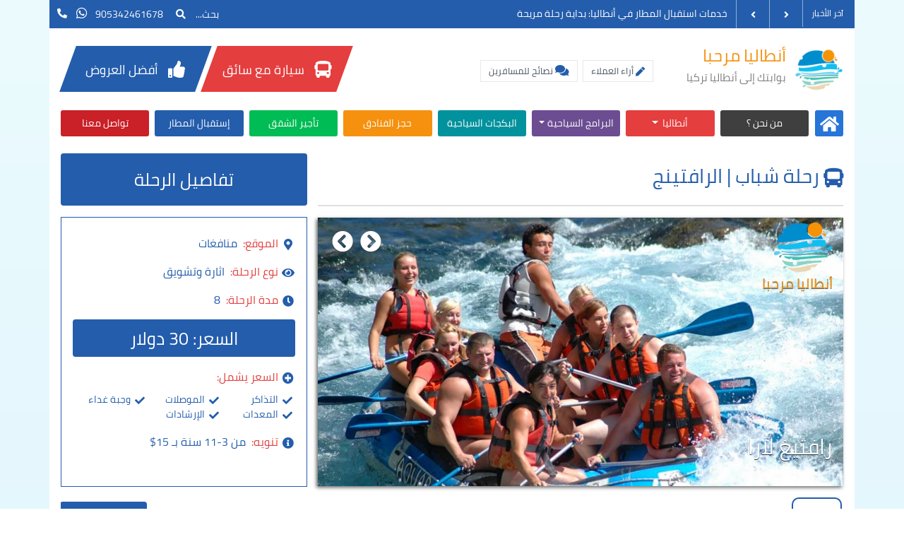

--- FILE ---
content_type: text/html; charset=UTF-8
request_url: https://antalyamerhaba.com/group-tour/rafting/
body_size: 17898
content:
<!DOCTYPE html>
<html class="no-js" dir="rtl" lang="ar" prefix="og: http://ogp.me/ns# fb: http://ogp.me/ns/fb#">
<head>
  	
    <!--end google anly-->
    <script type="text/javascript">  ajaxurl = 'https://antalyamerhaba.com/wp-admin/admin-ajax.php'; </script>
    <!--meta-->
        <meta charset="UTF-8">
        <meta name="viewport" content="width=device-width, initial-scale=1.0" >
        <link rel="profile" href="https://gmpg.org/xfn/11">
    <!--style-->
    <meta name='robots' content='index, follow, max-image-preview:large, max-snippet:-1, max-video-preview:-1' />

	<!-- This site is optimized with the Yoast SEO plugin v22.2 - https://yoast.com/wordpress/plugins/seo/ -->
	<title>رحلة شباب | الرافتينج &#8211; أنطاليا مرحبا</title>
	<meta name="description" content="رحلة المغامرة الاشهر والاكثر طلبا في انطاليا, حيث يعتبر وادي كوبرولو الغني بالمناظر الطبيعية من اشهر وديان رياضة التجديف" />
	<link rel="canonical" href="https://antalyamerhaba.com/group-tour/rafting/" />
	<meta property="og:locale" content="ar_AR" />
	<meta property="og:type" content="article" />
	<meta property="og:title" content="رحلة شباب | الرافتينج &#8211; أنطاليا مرحبا" />
	<meta property="og:description" content="رحلة المغامرة الاشهر والاكثر طلبا في انطاليا, حيث يعتبر وادي كوبرولو الغني بالمناظر الطبيعية من اشهر وديان رياضة التجديف" />
	<meta property="og:url" content="https://antalyamerhaba.com/group-tour/rafting/" />
	<meta property="og:site_name" content="أنطاليا مرحبا" />
	<meta property="article:publisher" content="https://www.facebook.com/AntalyaMerhaba/" />
	<meta property="article:modified_time" content="2024-04-02T12:52:16+00:00" />
	<meta property="og:image" content="https://antalyamerhaba.com/wp-content/uploads/2019/03/113aee5cf8366cdb6b264c53c1f0b541fd5d2c15-e1557569737433.jpg" />
	<meta property="og:image:width" content="391" />
	<meta property="og:image:height" content="220" />
	<meta property="og:image:type" content="image/jpeg" />
	<meta name="twitter:card" content="summary_large_image" />
	<meta name="twitter:site" content="@AntalyaMerhaba" />
	<meta name="twitter:label1" content="وقت القراءة المُقدّر" />
	<meta name="twitter:data1" content="دقيقة واحدة" />
	<script type="application/ld+json" class="yoast-schema-graph">{"@context":"https://schema.org","@graph":[{"@type":"WebPage","@id":"https://antalyamerhaba.com/group-tour/rafting/","url":"https://antalyamerhaba.com/group-tour/rafting/","name":"رحلة شباب | الرافتينج &#8211; أنطاليا مرحبا","isPartOf":{"@id":"https://antalyamerhaba.com/#website"},"primaryImageOfPage":{"@id":"https://antalyamerhaba.com/group-tour/rafting/#primaryimage"},"image":{"@id":"https://antalyamerhaba.com/group-tour/rafting/#primaryimage"},"thumbnailUrl":"https://antalyamerhaba.com/wp-content/uploads/2019/03/113aee5cf8366cdb6b264c53c1f0b541fd5d2c15-e1557569737433.jpg","datePublished":"2019-03-31T13:10:22+00:00","dateModified":"2024-04-02T12:52:16+00:00","description":"رحلة المغامرة الاشهر والاكثر طلبا في انطاليا, حيث يعتبر وادي كوبرولو الغني بالمناظر الطبيعية من اشهر وديان رياضة التجديف","breadcrumb":{"@id":"https://antalyamerhaba.com/group-tour/rafting/#breadcrumb"},"inLanguage":"ar","potentialAction":[{"@type":"ReadAction","target":["https://antalyamerhaba.com/group-tour/rafting/"]}]},{"@type":"ImageObject","inLanguage":"ar","@id":"https://antalyamerhaba.com/group-tour/rafting/#primaryimage","url":"https://antalyamerhaba.com/wp-content/uploads/2019/03/113aee5cf8366cdb6b264c53c1f0b541fd5d2c15-e1557569737433.jpg","contentUrl":"https://antalyamerhaba.com/wp-content/uploads/2019/03/113aee5cf8366cdb6b264c53c1f0b541fd5d2c15-e1557569737433.jpg","width":391,"height":220},{"@type":"BreadcrumbList","@id":"https://antalyamerhaba.com/group-tour/rafting/#breadcrumb","itemListElement":[{"@type":"ListItem","position":1,"name":"Home","item":"https://antalyamerhaba.com/"},{"@type":"ListItem","position":2,"name":"رحلة شباب | الرافتينج"}]},{"@type":"WebSite","@id":"https://antalyamerhaba.com/#website","url":"https://antalyamerhaba.com/","name":"بوابتك السياحية إلى أنطاليا","description":"موقع سياحي شامل يقدم كل ما يحتاجه السياح في مدينة انطاليا تركيا","publisher":{"@id":"https://antalyamerhaba.com/#organization"},"alternateName":"Antalya merhaba","potentialAction":[{"@type":"SearchAction","target":{"@type":"EntryPoint","urlTemplate":"https://antalyamerhaba.com/?s={search_term_string}"},"query-input":"required name=search_term_string"}],"inLanguage":"ar"},{"@type":"Organization","@id":"https://antalyamerhaba.com/#organization","name":"أنطاليا مرحبا","alternateName":"antalya merhaba","url":"https://antalyamerhaba.com/","logo":{"@type":"ImageObject","inLanguage":"ar","@id":"https://antalyamerhaba.com/#/schema/logo/image/","url":"https://antalyamerhaba.com/wp-content/uploads/2022/03/4-1.jpg","contentUrl":"https://antalyamerhaba.com/wp-content/uploads/2022/03/4-1.jpg","width":800,"height":500,"caption":"أنطاليا مرحبا"},"image":{"@id":"https://antalyamerhaba.com/#/schema/logo/image/"},"sameAs":["https://www.facebook.com/AntalyaMerhaba/","https://twitter.com/AntalyaMerhaba"]}]}</script>
	<!-- / Yoast SEO plugin. -->


<link rel='dns-prefetch' href='//static.addtoany.com' />
<link rel="alternate" type="application/rss+xml" title="أنطاليا مرحبا &laquo; الخلاصة" href="https://antalyamerhaba.com/feed/" />
<link rel="alternate" type="application/rss+xml" title="أنطاليا مرحبا &laquo; خلاصة التعليقات" href="https://antalyamerhaba.com/comments/feed/" />
<script type="text/javascript">
/* <![CDATA[ */
window._wpemojiSettings = {"baseUrl":"https:\/\/s.w.org\/images\/core\/emoji\/14.0.0\/72x72\/","ext":".png","svgUrl":"https:\/\/s.w.org\/images\/core\/emoji\/14.0.0\/svg\/","svgExt":".svg","source":{"concatemoji":"https:\/\/antalyamerhaba.com\/wp-includes\/js\/wp-emoji-release.min.js"}};
/*! This file is auto-generated */
!function(i,n){var o,s,e;function c(e){try{var t={supportTests:e,timestamp:(new Date).valueOf()};sessionStorage.setItem(o,JSON.stringify(t))}catch(e){}}function p(e,t,n){e.clearRect(0,0,e.canvas.width,e.canvas.height),e.fillText(t,0,0);var t=new Uint32Array(e.getImageData(0,0,e.canvas.width,e.canvas.height).data),r=(e.clearRect(0,0,e.canvas.width,e.canvas.height),e.fillText(n,0,0),new Uint32Array(e.getImageData(0,0,e.canvas.width,e.canvas.height).data));return t.every(function(e,t){return e===r[t]})}function u(e,t,n){switch(t){case"flag":return n(e,"\ud83c\udff3\ufe0f\u200d\u26a7\ufe0f","\ud83c\udff3\ufe0f\u200b\u26a7\ufe0f")?!1:!n(e,"\ud83c\uddfa\ud83c\uddf3","\ud83c\uddfa\u200b\ud83c\uddf3")&&!n(e,"\ud83c\udff4\udb40\udc67\udb40\udc62\udb40\udc65\udb40\udc6e\udb40\udc67\udb40\udc7f","\ud83c\udff4\u200b\udb40\udc67\u200b\udb40\udc62\u200b\udb40\udc65\u200b\udb40\udc6e\u200b\udb40\udc67\u200b\udb40\udc7f");case"emoji":return!n(e,"\ud83e\udef1\ud83c\udffb\u200d\ud83e\udef2\ud83c\udfff","\ud83e\udef1\ud83c\udffb\u200b\ud83e\udef2\ud83c\udfff")}return!1}function f(e,t,n){var r="undefined"!=typeof WorkerGlobalScope&&self instanceof WorkerGlobalScope?new OffscreenCanvas(300,150):i.createElement("canvas"),a=r.getContext("2d",{willReadFrequently:!0}),o=(a.textBaseline="top",a.font="600 32px Arial",{});return e.forEach(function(e){o[e]=t(a,e,n)}),o}function t(e){var t=i.createElement("script");t.src=e,t.defer=!0,i.head.appendChild(t)}"undefined"!=typeof Promise&&(o="wpEmojiSettingsSupports",s=["flag","emoji"],n.supports={everything:!0,everythingExceptFlag:!0},e=new Promise(function(e){i.addEventListener("DOMContentLoaded",e,{once:!0})}),new Promise(function(t){var n=function(){try{var e=JSON.parse(sessionStorage.getItem(o));if("object"==typeof e&&"number"==typeof e.timestamp&&(new Date).valueOf()<e.timestamp+604800&&"object"==typeof e.supportTests)return e.supportTests}catch(e){}return null}();if(!n){if("undefined"!=typeof Worker&&"undefined"!=typeof OffscreenCanvas&&"undefined"!=typeof URL&&URL.createObjectURL&&"undefined"!=typeof Blob)try{var e="postMessage("+f.toString()+"("+[JSON.stringify(s),u.toString(),p.toString()].join(",")+"));",r=new Blob([e],{type:"text/javascript"}),a=new Worker(URL.createObjectURL(r),{name:"wpTestEmojiSupports"});return void(a.onmessage=function(e){c(n=e.data),a.terminate(),t(n)})}catch(e){}c(n=f(s,u,p))}t(n)}).then(function(e){for(var t in e)n.supports[t]=e[t],n.supports.everything=n.supports.everything&&n.supports[t],"flag"!==t&&(n.supports.everythingExceptFlag=n.supports.everythingExceptFlag&&n.supports[t]);n.supports.everythingExceptFlag=n.supports.everythingExceptFlag&&!n.supports.flag,n.DOMReady=!1,n.readyCallback=function(){n.DOMReady=!0}}).then(function(){return e}).then(function(){var e;n.supports.everything||(n.readyCallback(),(e=n.source||{}).concatemoji?t(e.concatemoji):e.wpemoji&&e.twemoji&&(t(e.twemoji),t(e.wpemoji)))}))}((window,document),window._wpemojiSettings);
/* ]]> */
</script>
<style id='wp-emoji-styles-inline-css' type='text/css'>

	img.wp-smiley, img.emoji {
		display: inline !important;
		border: none !important;
		box-shadow: none !important;
		height: 1em !important;
		width: 1em !important;
		margin: 0 0.07em !important;
		vertical-align: -0.1em !important;
		background: none !important;
		padding: 0 !important;
	}
</style>
<link rel='stylesheet' id='wp-block-library-rtl-css' href='https://antalyamerhaba.com/wp-includes/css/dist/block-library/style-rtl.min.css' type='text/css' media='all' />
<link rel='stylesheet' id='banner-list-block-css' href='https://antalyamerhaba.com/wp-content/plugins/custom-banners/blocks/banner-list/style.css' type='text/css' media='all' />
<link rel='stylesheet' id='rotating-banner-block-css' href='https://antalyamerhaba.com/wp-content/plugins/custom-banners/blocks/rotating-banner/style.css' type='text/css' media='all' />
<link rel='stylesheet' id='single-banner-block-css' href='https://antalyamerhaba.com/wp-content/plugins/custom-banners/blocks/single-banner/style.css' type='text/css' media='all' />
<style id='classic-theme-styles-inline-css' type='text/css'>
/*! This file is auto-generated */
.wp-block-button__link{color:#fff;background-color:#32373c;border-radius:9999px;box-shadow:none;text-decoration:none;padding:calc(.667em + 2px) calc(1.333em + 2px);font-size:1.125em}.wp-block-file__button{background:#32373c;color:#fff;text-decoration:none}
</style>
<style id='global-styles-inline-css' type='text/css'>
body{--wp--preset--color--black: #000000;--wp--preset--color--cyan-bluish-gray: #abb8c3;--wp--preset--color--white: #ffffff;--wp--preset--color--pale-pink: #f78da7;--wp--preset--color--vivid-red: #cf2e2e;--wp--preset--color--luminous-vivid-orange: #ff6900;--wp--preset--color--luminous-vivid-amber: #fcb900;--wp--preset--color--light-green-cyan: #7bdcb5;--wp--preset--color--vivid-green-cyan: #00d084;--wp--preset--color--pale-cyan-blue: #8ed1fc;--wp--preset--color--vivid-cyan-blue: #0693e3;--wp--preset--color--vivid-purple: #9b51e0;--wp--preset--gradient--vivid-cyan-blue-to-vivid-purple: linear-gradient(135deg,rgba(6,147,227,1) 0%,rgb(155,81,224) 100%);--wp--preset--gradient--light-green-cyan-to-vivid-green-cyan: linear-gradient(135deg,rgb(122,220,180) 0%,rgb(0,208,130) 100%);--wp--preset--gradient--luminous-vivid-amber-to-luminous-vivid-orange: linear-gradient(135deg,rgba(252,185,0,1) 0%,rgba(255,105,0,1) 100%);--wp--preset--gradient--luminous-vivid-orange-to-vivid-red: linear-gradient(135deg,rgba(255,105,0,1) 0%,rgb(207,46,46) 100%);--wp--preset--gradient--very-light-gray-to-cyan-bluish-gray: linear-gradient(135deg,rgb(238,238,238) 0%,rgb(169,184,195) 100%);--wp--preset--gradient--cool-to-warm-spectrum: linear-gradient(135deg,rgb(74,234,220) 0%,rgb(151,120,209) 20%,rgb(207,42,186) 40%,rgb(238,44,130) 60%,rgb(251,105,98) 80%,rgb(254,248,76) 100%);--wp--preset--gradient--blush-light-purple: linear-gradient(135deg,rgb(255,206,236) 0%,rgb(152,150,240) 100%);--wp--preset--gradient--blush-bordeaux: linear-gradient(135deg,rgb(254,205,165) 0%,rgb(254,45,45) 50%,rgb(107,0,62) 100%);--wp--preset--gradient--luminous-dusk: linear-gradient(135deg,rgb(255,203,112) 0%,rgb(199,81,192) 50%,rgb(65,88,208) 100%);--wp--preset--gradient--pale-ocean: linear-gradient(135deg,rgb(255,245,203) 0%,rgb(182,227,212) 50%,rgb(51,167,181) 100%);--wp--preset--gradient--electric-grass: linear-gradient(135deg,rgb(202,248,128) 0%,rgb(113,206,126) 100%);--wp--preset--gradient--midnight: linear-gradient(135deg,rgb(2,3,129) 0%,rgb(40,116,252) 100%);--wp--preset--font-size--small: 13px;--wp--preset--font-size--medium: 20px;--wp--preset--font-size--large: 36px;--wp--preset--font-size--x-large: 42px;--wp--preset--spacing--20: 0.44rem;--wp--preset--spacing--30: 0.67rem;--wp--preset--spacing--40: 1rem;--wp--preset--spacing--50: 1.5rem;--wp--preset--spacing--60: 2.25rem;--wp--preset--spacing--70: 3.38rem;--wp--preset--spacing--80: 5.06rem;--wp--preset--shadow--natural: 6px 6px 9px rgba(0, 0, 0, 0.2);--wp--preset--shadow--deep: 12px 12px 50px rgba(0, 0, 0, 0.4);--wp--preset--shadow--sharp: 6px 6px 0px rgba(0, 0, 0, 0.2);--wp--preset--shadow--outlined: 6px 6px 0px -3px rgba(255, 255, 255, 1), 6px 6px rgba(0, 0, 0, 1);--wp--preset--shadow--crisp: 6px 6px 0px rgba(0, 0, 0, 1);}:where(.is-layout-flex){gap: 0.5em;}:where(.is-layout-grid){gap: 0.5em;}body .is-layout-flow > .alignleft{float: left;margin-inline-start: 0;margin-inline-end: 2em;}body .is-layout-flow > .alignright{float: right;margin-inline-start: 2em;margin-inline-end: 0;}body .is-layout-flow > .aligncenter{margin-left: auto !important;margin-right: auto !important;}body .is-layout-constrained > .alignleft{float: left;margin-inline-start: 0;margin-inline-end: 2em;}body .is-layout-constrained > .alignright{float: right;margin-inline-start: 2em;margin-inline-end: 0;}body .is-layout-constrained > .aligncenter{margin-left: auto !important;margin-right: auto !important;}body .is-layout-constrained > :where(:not(.alignleft):not(.alignright):not(.alignfull)){max-width: var(--wp--style--global--content-size);margin-left: auto !important;margin-right: auto !important;}body .is-layout-constrained > .alignwide{max-width: var(--wp--style--global--wide-size);}body .is-layout-flex{display: flex;}body .is-layout-flex{flex-wrap: wrap;align-items: center;}body .is-layout-flex > *{margin: 0;}body .is-layout-grid{display: grid;}body .is-layout-grid > *{margin: 0;}:where(.wp-block-columns.is-layout-flex){gap: 2em;}:where(.wp-block-columns.is-layout-grid){gap: 2em;}:where(.wp-block-post-template.is-layout-flex){gap: 1.25em;}:where(.wp-block-post-template.is-layout-grid){gap: 1.25em;}.has-black-color{color: var(--wp--preset--color--black) !important;}.has-cyan-bluish-gray-color{color: var(--wp--preset--color--cyan-bluish-gray) !important;}.has-white-color{color: var(--wp--preset--color--white) !important;}.has-pale-pink-color{color: var(--wp--preset--color--pale-pink) !important;}.has-vivid-red-color{color: var(--wp--preset--color--vivid-red) !important;}.has-luminous-vivid-orange-color{color: var(--wp--preset--color--luminous-vivid-orange) !important;}.has-luminous-vivid-amber-color{color: var(--wp--preset--color--luminous-vivid-amber) !important;}.has-light-green-cyan-color{color: var(--wp--preset--color--light-green-cyan) !important;}.has-vivid-green-cyan-color{color: var(--wp--preset--color--vivid-green-cyan) !important;}.has-pale-cyan-blue-color{color: var(--wp--preset--color--pale-cyan-blue) !important;}.has-vivid-cyan-blue-color{color: var(--wp--preset--color--vivid-cyan-blue) !important;}.has-vivid-purple-color{color: var(--wp--preset--color--vivid-purple) !important;}.has-black-background-color{background-color: var(--wp--preset--color--black) !important;}.has-cyan-bluish-gray-background-color{background-color: var(--wp--preset--color--cyan-bluish-gray) !important;}.has-white-background-color{background-color: var(--wp--preset--color--white) !important;}.has-pale-pink-background-color{background-color: var(--wp--preset--color--pale-pink) !important;}.has-vivid-red-background-color{background-color: var(--wp--preset--color--vivid-red) !important;}.has-luminous-vivid-orange-background-color{background-color: var(--wp--preset--color--luminous-vivid-orange) !important;}.has-luminous-vivid-amber-background-color{background-color: var(--wp--preset--color--luminous-vivid-amber) !important;}.has-light-green-cyan-background-color{background-color: var(--wp--preset--color--light-green-cyan) !important;}.has-vivid-green-cyan-background-color{background-color: var(--wp--preset--color--vivid-green-cyan) !important;}.has-pale-cyan-blue-background-color{background-color: var(--wp--preset--color--pale-cyan-blue) !important;}.has-vivid-cyan-blue-background-color{background-color: var(--wp--preset--color--vivid-cyan-blue) !important;}.has-vivid-purple-background-color{background-color: var(--wp--preset--color--vivid-purple) !important;}.has-black-border-color{border-color: var(--wp--preset--color--black) !important;}.has-cyan-bluish-gray-border-color{border-color: var(--wp--preset--color--cyan-bluish-gray) !important;}.has-white-border-color{border-color: var(--wp--preset--color--white) !important;}.has-pale-pink-border-color{border-color: var(--wp--preset--color--pale-pink) !important;}.has-vivid-red-border-color{border-color: var(--wp--preset--color--vivid-red) !important;}.has-luminous-vivid-orange-border-color{border-color: var(--wp--preset--color--luminous-vivid-orange) !important;}.has-luminous-vivid-amber-border-color{border-color: var(--wp--preset--color--luminous-vivid-amber) !important;}.has-light-green-cyan-border-color{border-color: var(--wp--preset--color--light-green-cyan) !important;}.has-vivid-green-cyan-border-color{border-color: var(--wp--preset--color--vivid-green-cyan) !important;}.has-pale-cyan-blue-border-color{border-color: var(--wp--preset--color--pale-cyan-blue) !important;}.has-vivid-cyan-blue-border-color{border-color: var(--wp--preset--color--vivid-cyan-blue) !important;}.has-vivid-purple-border-color{border-color: var(--wp--preset--color--vivid-purple) !important;}.has-vivid-cyan-blue-to-vivid-purple-gradient-background{background: var(--wp--preset--gradient--vivid-cyan-blue-to-vivid-purple) !important;}.has-light-green-cyan-to-vivid-green-cyan-gradient-background{background: var(--wp--preset--gradient--light-green-cyan-to-vivid-green-cyan) !important;}.has-luminous-vivid-amber-to-luminous-vivid-orange-gradient-background{background: var(--wp--preset--gradient--luminous-vivid-amber-to-luminous-vivid-orange) !important;}.has-luminous-vivid-orange-to-vivid-red-gradient-background{background: var(--wp--preset--gradient--luminous-vivid-orange-to-vivid-red) !important;}.has-very-light-gray-to-cyan-bluish-gray-gradient-background{background: var(--wp--preset--gradient--very-light-gray-to-cyan-bluish-gray) !important;}.has-cool-to-warm-spectrum-gradient-background{background: var(--wp--preset--gradient--cool-to-warm-spectrum) !important;}.has-blush-light-purple-gradient-background{background: var(--wp--preset--gradient--blush-light-purple) !important;}.has-blush-bordeaux-gradient-background{background: var(--wp--preset--gradient--blush-bordeaux) !important;}.has-luminous-dusk-gradient-background{background: var(--wp--preset--gradient--luminous-dusk) !important;}.has-pale-ocean-gradient-background{background: var(--wp--preset--gradient--pale-ocean) !important;}.has-electric-grass-gradient-background{background: var(--wp--preset--gradient--electric-grass) !important;}.has-midnight-gradient-background{background: var(--wp--preset--gradient--midnight) !important;}.has-small-font-size{font-size: var(--wp--preset--font-size--small) !important;}.has-medium-font-size{font-size: var(--wp--preset--font-size--medium) !important;}.has-large-font-size{font-size: var(--wp--preset--font-size--large) !important;}.has-x-large-font-size{font-size: var(--wp--preset--font-size--x-large) !important;}
.wp-block-navigation a:where(:not(.wp-element-button)){color: inherit;}
:where(.wp-block-post-template.is-layout-flex){gap: 1.25em;}:where(.wp-block-post-template.is-layout-grid){gap: 1.25em;}
:where(.wp-block-columns.is-layout-flex){gap: 2em;}:where(.wp-block-columns.is-layout-grid){gap: 2em;}
.wp-block-pullquote{font-size: 1.5em;line-height: 1.6;}
</style>
<link rel='stylesheet' id='wp-banners-css-css' href='https://antalyamerhaba.com/wp-content/plugins/custom-banners/assets/css/wp-banners.css' type='text/css' media='all' />
<link rel='stylesheet' id='foobox-free-min-css' href='https://antalyamerhaba.com/wp-content/plugins/foobox-image-lightbox/free/css/foobox.free.min.css' type='text/css' media='all' />
<link rel='stylesheet' id='fc-form-css-css' href='https://antalyamerhaba.com/wp-content/plugins/formcraft3/assets/css/form.min.css' type='text/css' media='all' />
<link rel='stylesheet' id='custom-fonts-css' href='https://antalyamerhaba.com/wp-content/themes/antalyamerhaba/css/fonts.css' type='text/css' media='all' />
<link rel='stylesheet' id='bootstrap-rtl-css' href='https://antalyamerhaba.com/wp-content/themes/antalyamerhaba/assets/bootstrap-rtl/css/bootstrap.min.css' type='text/css' media='all' />
<link rel='stylesheet' id='OwlCarousel-css' href='https://antalyamerhaba.com/wp-content/themes/antalyamerhaba/assets/OwlCarousel/css/owl.carousel.min.css' type='text/css' media='all' />
<link rel='stylesheet' id='custom-fontawesome-css' href='https://antalyamerhaba.com/wp-content/themes/antalyamerhaba/assets/fontawesome/css/all.min.css' type='text/css' media='all' />
<link rel='stylesheet' id='style-main-css' href='https://antalyamerhaba.com/wp-content/themes/antalyamerhaba/css/style.css' type='text/css' media='all' />
<link rel='stylesheet' id='custom-select2-css' href='https://antalyamerhaba.com/wp-content/themes/antalyamerhaba/assets/select2/css/select2.min.css' type='text/css' media='all' />
<link rel='stylesheet' id='style-flag-css' href='https://antalyamerhaba.com/wp-content/themes/antalyamerhaba/css/flag-icon.min.css' type='text/css' media='all' />
<link rel='stylesheet' id='style-lightbox-css' href='https://antalyamerhaba.com/wp-content/themes/antalyamerhaba/assets/lightbox/ekko-lightbox.css' type='text/css' media='all' />
<link rel='stylesheet' id='addtoany-css' href='https://antalyamerhaba.com/wp-content/plugins/add-to-any/addtoany.min.css' type='text/css' media='all' />
<script type="text/javascript" id="addtoany-core-js-before">
/* <![CDATA[ */
window.a2a_config=window.a2a_config||{};a2a_config.callbacks=[];a2a_config.overlays=[];a2a_config.templates={};a2a_localize = {
	Share: "نشر",
	Save: "حفظ",
	Subscribe: "تابع",
	Email: "Email",
	Bookmark: "مفضلة",
	ShowAll: "عرض الكل",
	ShowLess: "عرض أقل",
	FindServices: "أبحث عن خدمة",
	FindAnyServiceToAddTo: "البحث الفوري عن اي خدمة لإضافتها الى",
	PoweredBy: "بواسطة",
	ShareViaEmail: "Share via email",
	SubscribeViaEmail: "Subscribe via email",
	BookmarkInYourBrowser: "أضف للمفضلة بالمتصفح",
	BookmarkInstructions: "Press Ctrl+D or \u2318+D to bookmark this page",
	AddToYourFavorites: "أضف لمفضلتك",
	SendFromWebOrProgram: "Send from any email address or email program",
	EmailProgram: "Email program",
	More: "More&#8230;",
	ThanksForSharing: "Thanks for sharing!",
	ThanksForFollowing: "Thanks for following!"
};
/* ]]> */
</script>
<script type="text/javascript" async src="https://static.addtoany.com/menu/page.js" id="addtoany-core-js"></script>
<script type="text/javascript" src="https://antalyamerhaba.com/wp-includes/js/jquery/jquery.min.js" id="jquery-core-js"></script>
<script type="text/javascript" src="https://antalyamerhaba.com/wp-includes/js/jquery/jquery-migrate.min.js" id="jquery-migrate-js"></script>
<script type="text/javascript" async src="https://antalyamerhaba.com/wp-content/plugins/add-to-any/addtoany.min.js" id="addtoany-jquery-js"></script>
<script type="text/javascript" src="https://antalyamerhaba.com/wp-content/themes/antalyamerhaba/js/jquery-3.3.1.min.js" id="custom-jquery-js"></script>
<script type="text/javascript" src="https://antalyamerhaba.com/wp-content/themes/antalyamerhaba/assets/bootstrap-rtl/js/bootstrap.min.js" id="custom-bootstrap-js"></script>
<script type="text/javascript" src="https://antalyamerhaba.com/wp-content/themes/antalyamerhaba/js/popper.min.js" id="popper-js-js"></script>
<script type="text/javascript" src="https://antalyamerhaba.com/wp-content/themes/antalyamerhaba/assets/OwlCarousel/js/owl.carousel.min.js" id="custom-OwlCarousel-js"></script>
<script type="text/javascript" src="https://antalyamerhaba.com/wp-content/themes/antalyamerhaba/assets/lightbox/ekko-lightbox.min.js" id="custom-lightbox-js"></script>
<script type="text/javascript" src="https://antalyamerhaba.com/wp-content/themes/antalyamerhaba/assets/bcSwipe/jquery.bcSwipe.js" id="custom-jqueryMobile-js"></script>
<script type="text/javascript" id="custom-script-js-extra">
/* <![CDATA[ */
var ajax = {"url":"https:\/\/antalyamerhaba.com\/wp-admin\/admin-ajax.php","ajax_nonce":"6638119e21","assets_url":"https:\/\/antalyamerhaba.com\/wp-content\/themes\/antalyamerhaba"};
/* ]]> */
</script>
<script type="text/javascript" src="https://antalyamerhaba.com/wp-content/themes/antalyamerhaba/js/main.js" id="custom-script-js"></script>
<script type="text/javascript" id="foobox-free-min-js-before">
/* <![CDATA[ */
/* Run FooBox FREE (v2.7.41) */
var FOOBOX = window.FOOBOX = {
	ready: true,
	disableOthers: false,
	o: {wordpress: { enabled: true }, countMessage:'image %index of %total', captions: { dataTitle: ["captionTitle","title"], dataDesc: ["captionDesc","description"] }, rel: '', excludes:'.fbx-link,.nofoobox,.nolightbox,a[href*="pinterest.com/pin/create/button/"]', affiliate : { enabled: false }},
	selectors: [
		".foogallery-container.foogallery-lightbox-foobox", ".foogallery-container.foogallery-lightbox-foobox-free", ".gallery", ".wp-block-gallery", ".wp-caption", ".wp-block-image", "a:has(img[class*=wp-image-])", ".foobox"
	],
	pre: function( $ ){
		// Custom JavaScript (Pre)
		
	},
	post: function( $ ){
		// Custom JavaScript (Post)
		
		// Custom Captions Code
		
	},
	custom: function( $ ){
		// Custom Extra JS
		
	}
};
/* ]]> */
</script>
<script type="text/javascript" src="https://antalyamerhaba.com/wp-content/plugins/foobox-image-lightbox/free/js/foobox.free.min.js" id="foobox-free-min-js"></script>
<link rel="https://api.w.org/" href="https://antalyamerhaba.com/wp-json/" /><link rel="alternate" type="application/json" href="https://antalyamerhaba.com/wp-json/wp/v2/private-tour/3524" /><link rel="EditURI" type="application/rsd+xml" title="RSD" href="https://antalyamerhaba.com/xmlrpc.php?rsd" />
<meta name="generator" content="WordPress 6.4.7" />
<link rel='shortlink' href='https://antalyamerhaba.com/?p=3524' />
<link rel="alternate" type="application/json+oembed" href="https://antalyamerhaba.com/wp-json/oembed/1.0/embed?url=https%3A%2F%2Fantalyamerhaba.com%2Fgroup-tour%2Frafting%2F" />
<link rel="alternate" type="text/xml+oembed" href="https://antalyamerhaba.com/wp-json/oembed/1.0/embed?url=https%3A%2F%2Fantalyamerhaba.com%2Fgroup-tour%2Frafting%2F&#038;format=xml" />
<style type="text/css" media="screen">.side-box a, .banner_wrapper a {
    width: 100%;
    height: 100%;
    top: 0px;
    right: 0px;
    position: absolute;
}

.banner .banner_caption_text {
  font-size: 16px !important;
}</style>
		<!-- GA Google Analytics @ https://m0n.co/ga -->
		<script async src="https://www.googletagmanager.com/gtag/js?id=G-GLNQK8RG92"></script>
		<script>
			window.dataLayer = window.dataLayer || [];
			function gtag(){dataLayer.push(arguments);}
			gtag('js', new Date());
			gtag('config', 'G-GLNQK8RG92');
		</script>

	<!--  Open Graph Meta tags  --> 
<meta property="og:title" content="رحلة شباب | الرافتينج" />
<meta property="og:url" content="https://antalyamerhaba.com/group-tour/rafting/" />
<meta property="og:description" content="رحلة التجديف أو ما يسمي الرافتينج &#8220;الكياكم&#8221; في وادي كوبورلو كانيون بمنطقة منافغات و تبعد حوالي 86 كم شرقي..." />
<meta property="og:image" content="https://antalyamerhaba.com/wp-content/uploads/2019/03/113aee5cf8366cdb6b264c53c1f0b541fd5d2c15-e1557569737433.jpg" />
<meta property="og:type" content="article" />
<!-- END: Open Graph Meta tags  -->
<meta name="generator" content="Powered by Visual Composer - drag and drop page builder for WordPress."/>
<!--[if lte IE 9]><link rel="stylesheet" type="text/css" href="https://antalyamerhaba.com/wp-content/plugins/js_composer/assets/css/vc_lte_ie9.min.css" media="screen"><![endif]--><!--[if IE  8]><link rel="stylesheet" type="text/css" href="https://antalyamerhaba.com/wp-content/plugins/js_composer/assets/css/vc-ie8.min.css" media="screen"><![endif]--><link rel="icon" href="https://antalyamerhaba.com/wp-content/uploads/2015/01/cropped-antalya_logo-32x32.png" sizes="32x32" />
<link rel="icon" href="https://antalyamerhaba.com/wp-content/uploads/2015/01/cropped-antalya_logo-192x192.png" sizes="192x192" />
<link rel="apple-touch-icon" href="https://antalyamerhaba.com/wp-content/uploads/2015/01/cropped-antalya_logo-180x180.png" />
<meta name="msapplication-TileImage" content="https://antalyamerhaba.com/wp-content/uploads/2015/01/cropped-antalya_logo-270x270.png" />
		<style type="text/css" id="wp-custom-css">
			.social-box-top-title-buttons
{
	
	margin-top: 7px;
}

.maxwidth
{
	max-width:50%
}

h1,h2,h3,h4,h5,h6,a,span,div,li,p,ul
{
	font-weight: normal !important;
/*font-family:'flat-jooza' !important;*/
	font-family:ciro !important;
}
#.container {
    max-width: 1355px !important;
}
.color-box-with-icon-icon,.color-box-with-icon-text
{
    color: #245dac !important
}
.color-box-with-icon
{
	border: 1px solid #245dac !important;
	background:transparent !important;
	    color: #245dac !important

}

 .banner_wrapper .banner_caption:after
{
border-bottom: 50px solid #000000a8;	
	display:none
}
.banner_wrapper .banner_caption
{
	font-size: 18px;
	background:#000000a8;
	    width: 64%;
	border-top-left-radius: 40px;
}






		</style>
		<noscript><style type="text/css"> .wpb_animate_when_almost_visible { opacity: 1; }</style></noscript>
<!-- START - Open Graph and Twitter Card Tags 3.3.2 -->
 <!-- Facebook Open Graph -->
  <meta property="og:locale" content="ar_AR"/>
  <meta property="og:site_name" content="أنطاليا مرحبا"/>
  <meta property="og:title" content="رحلة شباب | الرافتينج &#8211; أنطاليا مرحبا"/>
  <meta property="og:url" content="https://antalyamerhaba.com/group-tour/rafting/"/>
  <meta property="og:type" content="article"/>
  <meta property="og:description" content="رحلة المغامرة الاشهر والاكثر طلبا في انطاليا, حيث يعتبر وادي كوبرولو الغني بالمناظر الطبيعية من اشهر وديان رياضة التجديف"/>
  <meta property="og:image" content="https://antalyamerhaba.com/wp-content/uploads/2019/03/113aee5cf8366cdb6b264c53c1f0b541fd5d2c15-e1557569737433.jpg"/>
  <meta property="og:image:url" content="https://antalyamerhaba.com/wp-content/uploads/2019/03/113aee5cf8366cdb6b264c53c1f0b541fd5d2c15-e1557569737433.jpg"/>
  <meta property="og:image:secure_url" content="https://antalyamerhaba.com/wp-content/uploads/2019/03/113aee5cf8366cdb6b264c53c1f0b541fd5d2c15-e1557569737433.jpg"/>
 <!-- Google+ / Schema.org -->
 <!-- Twitter Cards -->
  <meta name="twitter:title" content="رحلة شباب | الرافتينج &#8211; أنطاليا مرحبا"/>
  <meta name="twitter:url" content="https://antalyamerhaba.com/group-tour/rafting/"/>
  <meta name="twitter:description" content="رحلة المغامرة الاشهر والاكثر طلبا في انطاليا, حيث يعتبر وادي كوبرولو الغني بالمناظر الطبيعية من اشهر وديان رياضة التجديف"/>
  <meta name="twitter:image" content="https://antalyamerhaba.com/wp-content/uploads/2019/03/113aee5cf8366cdb6b264c53c1f0b541fd5d2c15-e1557569737433.jpg"/>
  <meta name="twitter:card" content="summary_large_image"/>
 <!-- SEO -->
 <!-- Misc. tags -->
 <!-- is_singular | yoast_seo -->
<!-- END - Open Graph and Twitter Card Tags 3.3.2 -->
	
</head>
<body>
<div class="container px-0">
        <header class="d-none d-sm-block">
        <div class="top-news-header">
            <div class="px-3">
                <div class="row">
                    <div class="col-xl-7 col-lg-6 col-md-12">
                                                <div id="carousel-news-controls" class="carousel slide" data-ride="carousel">
                            <span class="carousel-title"> <a
                                        href="https://antalyamerhaba.com/banners/news/">آخر الأخبار</a> </span>
                            <a class="carousel-control-next" href="#carousel-news-controls" role="button"
                               data-slide="next">
                                <span class="carousel-control-next-icon" aria-hidden="true"><i
                                            class="fa fa-angle-right"></i> </span>
                                <span class="sr-only">Next</span>
                            </a>
                            <a class="carousel-control-prev" href="#carousel-news-controls" role="button"
                               data-slide="prev">
                                <span class="carousel-control-prev-icon" aria-hidden="true"> <i
                                            class="fa fa-angle-left"></i> </span>
                                <span class="sr-only">Previous</span>
                            </a>
                            <div class="carousel-inner w-50">
                                                                    <div class="carousel-item active"> <p class="d-block w-100">
                                            <a rel="noopener" href="https://antalyamerhaba.com/airport-reception/">  خدمات استقبال المطار في أنطاليا: بداية رحلة مريحة            </a>
                                     </p>         </div>                                       <div class="carousel-item "> <p class="d-block w-100">
                                            <a rel="noopener" href="https://antalyamerhaba.com/beach-hotels/">  أفضل الفنادق الشاطئية في أنطاليا لعطلة فاخرة            </a>
                                     </p>         </div>                                       <div class="carousel-item "> <p class="d-block w-100">
                                            <a rel="noopener" href="https://antalyamerhaba.com/family-hotels-in-antalya/">  أفضل فنادق أنطاليا لإقامة عائلية ممتعة            </a>
                                     </p>         </div>                                       <div class="carousel-item "> <p class="d-block w-100">
                                            <a rel="noopener" href="https://antalyamerhaba.com/antalya-hotels/">  أفضل الفنادق الموصى بها للعائلات في أنطاليا            </a>
                                     </p>         </div>                                       <div class="carousel-item "> <p class="d-block w-100">
                                            <a rel="noopener" href="https://antalyamerhaba.com/antalya-rafting-trip/">  مغامرة التجديف وسط الطبيعة في أنطاليا            </a>
                                     </p>         </div>           </div>     </div>   </div>
                    <div class="col p-0 text-right">  <form role="search" method="get" class="search-form" action="https://antalyamerhaba.com/">
                            <div class="search-wrapper">
                           <input type="search" class="search-field"   placeholder="بحث..."   value="" name="s"/>  <button type="submit" class="search-submit" value="بحث"> <i class="fa fa-search"></i> </button></div>  </form>  &nbsp;&nbsp;
                <span class="call-num">
              905342461678                <a target="_blank" href="https://api.whatsapp.com/send?phone=905342461678" class="mr-0 ml-2"> <i class="fab fa-whatsapp"></i></a>
              <a rel="noopener" href="tel:905342461678"><i class="fa fa-phone"></i> </a>
                </span>   </div>    </div>    </div>  </div>
        <div class="logo-top-section">     <div class="px-3">  <div class="row">
                    <div class="col-lg-3 col-md-5 col-sm-6 p-sm-0 px-md-0 px-lg-0 px-xl-3">
                        <a class="navbar-brand" href="https://antalyamerhaba.com">
                        <img src="https://antalyamerhaba.com/wp-content/themes/antalyamerhaba/images/antalya_logo.png"  alt="أنطاليا مرحبا" class="w-80px">  </a>
                        <a class="navbar-brand-text" href="https://antalyamerhaba.com" title="أنطاليا مرحبا"> <h1 class="logo-text-top">أنطاليا مرحبا</h1>   <h4>بوابتك إلى أنطاليا تركيا</h4> </a> </div>
                    <div class="col-lg col-md-7 col-sm-6 px-md-3 p-sm-0 p-lg-0"><div class="ask-list">
                            <a rel="noopener" href="https://antalyamerhaba.com/reviews/">  <i class="fa fa-pen"></i>  أراء العملاء   </a>
                            <a rel="noopener" href="https://antalyamerhaba.com/advice-traveler/">  <i class="fa fa-comments fa-lg" aria-hidden="true"></i>  نصائح للمسافرين  </a>
                          </div>  </div>
                    <div class="col-lg col-md-12 px-xl-4 px-lg-1"> <div class="px-3"> <div class="row"> <div class="col-sm pl-2 pr-0 mb-2">
                                                                        <a rel="noopener" href="https://antalyamerhaba.com/driver-tours/" class="parallelogram red-bg"> <span class="parallelogram-text"> <i class="fa fa-bus gray-icon fa-lg" aria-hidden="true"></i> سيارة مع سائق </span> </a> </div>
                                <div class="col pl-2 pr-0 mb-2">   <a rel="noopener" href="https://antalyamerhaba.com/group-tours/" class="parallelogram blue-bg">
                  <span class="parallelogram-text"> <i class="fa fa-thumbs-up gray-icon fa-lg" aria-hidden="true"></i> أفضل العروض  </span> </a> </div>  </div> </div> </div> </div>  </div>   </div> </header>
    <nav class="navbar navbar-expand-lg d-none d-sm-block" data-toggle="sticky-onscroll">
        <div class="p-0"><button class="navbar-toggler" type="button" data-toggle="collapse" data-target="#navbarResponsive" aria-controls="navbarResponsive" aria-expanded="false" aria-label="Toggle navigation"><span class="navbar-toggler-icon"><i class="fa fa-align-justify"></i> </span></button>
            <div class="collapse navbar-collapse" id="navbarResponsive">
                <ul class="navbar-nav w-100 nav-justified">



<!--                    <li class="active"><a class="nav-link px-lg-1" href="https://antalyamerhaba.com"><i class="fa fa-home fa-lg" aria-hidden="true"></i>  <span class="sr-only">(current)</span></a></li>
-->                    <a class="home-icon" href="https://antalyamerhaba.com"><i class="fa fa-home"></i></a>
                    <li class="nav-item black-bg mx-1"><a class="nav-link px-lg-1" href="https://antalyamerhaba.com/about-company/">من نحن ؟</a></li>
                    
                    <li class="nav-item dropdown red-bg mx-1"><a rel="noopener" href="" class="nav-link  px-lg-1 dropdown-toggle" data-toggle="dropdown" role="button" aria-haspopup="true"  aria-expanded="false">أنطاليا </a><div class="dropdown-menu red-bg"> <a class="dropdown-item" href="https://antalyamerhaba.com/about-antalya/"> عن أنطاليا</a> <a class="dropdown-item" href="https://antalyamerhaba.com/destinations/">الوجهات السياحية</a> <a class="dropdown-item" href="https://antalyamerhaba.com/where-go-antalya/">أين اذهب في أنطاليا ؟</a></div> </li>
                    <li class="nav-item dropdown purple-bg mx-1"> <a rel="noopener" href="#" class="nav-link px-lg-1 dropdown-toggle" data-toggle="dropdown" role="button" aria-haspopup="true" aria-expanded="false">  البرامج السياحية</a><div class="dropdown-menu purple-bg"><a class="dropdown-item" href="https://antalyamerhaba.com/driver-tours/">برامج  مع سائق</a><a class="dropdown-item" href="https://antalyamerhaba.com/group-tours/">رحلات  مع قروب</a></div></li>
                    <li class="nav-item olive-bg mx-1"><a class="nav-link px-lg-1"  href="https://antalyamerhaba.com/packeges/">البكجات السياحية</a> </li>
                    <li class="nav-item orange-bg mx-1"><a class="nav-link px-lg-1"  href="https://antalyamerhaba.com/hotels">حجز الفنادق</a> </li>
                    <li class="nav-item green-bg mx-1"><a class="nav-link px-lg-1"href="https://antalyamerhaba.com/apart-hotel/">تأجير الشقق </a></li>
                    <li class="nav-item blue-bg mx-1"><a class="nav-link px-lg-1" href="https://antalyamerhaba.com/antalya-airport-transfer/">إستقبال المطار</a></li>

                    <li class="nav-item dark-red-bg ml-lg-1 mr-lg-0  mx-md-1 mx-sm-1"><a class="nav-link px-lg-1"href="https://antalyamerhaba.com/contact-us/">تواصل معنا</a></li></ul></div></div></nav>
    <!--Mobile-->
    <div class="d-block d-sm-none white-bg" data-toggle="sticky-onscroll"><div class="px-3 pt-2"><div class="blue-xs-border my-2 p-2 my-sm-auto p-sm-0"><div class="row"><div class="col"><a class="mobile-brand float-left" href="https://antalyamerhaba.com"><img src="https://antalyamerhaba.com/wp-content/themes/antalyamerhaba/images/antalya_logo.png"alt="أنطاليا مرحبا"><h1 class="mobile-brand-logo-text-top"><span class="blue-text">أنطاليا</span> مرحبا</h1></a>
                        <div class="mobile-left-top-head float-right">
                            <button class="fa fa-search mobile-search mobile-search-toggler" type="button"data-toggle="collapse" data-target="#searchMobile" aria-controls="searchMobile"aria-expanded="false"aria-label="Toggle Search"></button>
                            <span class="mobile-call-num"><a rel="noopener" href="tel:905342461678"><i class="fa fa-phone"></i></a></span>
                            <button class="navbar-toggler navbar-mobile-toggler" type="button" data-toggle="collapse"data-target="#navbarMobile" aria-controls="navbarResponsive" aria-expanded="false"aria-label="Toggle navigation"><span class="navbar-toggler-icon"><i class="fa fa-align-justify"></i> </span></button>
                            <form role="search" method="get" class="search-form collapse mobile-search-collapse blue-bg"
                                  id="searchMobile" action="https://antalyamerhaba.com/">
                                <div class="search-wrapper pl-3 pr-3"><input type="search" class="search-field"placeholder="بحث..."value="" name="s"/>
                                    <button type="submit" class="search-submit pr-2"value="بحث"><i class="fa fa-search"></i></button></div></form>
                           <nav class="navbar">
                                <div class="collapse navbar-collapse" id="navbarMobile">
                                    <ul class="navbar-nav w-100 nav-justified">
                                        <li class="nav-item active dark-red-bg1 mx-0 rounded-0"><a class="nav-link"href="https://antalyamerhaba.com">الرئيسية<span class="sr-only">(current)</span></a></li>
                                        <li class="nav-item black-bg1 mx-0 rounded-0"><a class="nav-link" href="https://antalyamerhaba.com/about-company/">من نحن ؟</a></li>
                                        <li class="nav-item dropdown red-bg1 mx-0 rounded-0"><a rel="noopener" href="" class="nav-link dropdown-toggle" data-toggle="dropdown"role="button" aria-haspopup="true"aria-expanded="false">   عن أنطاليا</a>
                                            <div class="dropdown-menu red-bg1">
                                                <a class="dropdown-item" href="https://antalyamerhaba.com/about-antalya/"> عن  أنطاليا</a>
                                                <a class="dropdown-item" href="https://antalyamerhaba.com/destinations/">الوجهات السياحية</a>
                                                <a class="dropdown-item" href="https://antalyamerhaba.com/where-go-antalya/">أين اذهب في أنطاليا ؟</a></div>
                                        </li>
                                        <li class="nav-item dropdown purple-bg1 mx-0 rounded-0"><a rel="noopener" href="#" class="nav-link dropdown-toggle" data-toggle="dropdown"role="button" aria-haspopup="true" aria-expanded="false"> البرامج السياحية</a><div class="dropdown-menu purple-bg1">
                                            <a class="dropdown-item"href="https://antalyamerhaba.com/driver-tours/">برامج مع سائق</a><a class="dropdown-item"href="https://antalyamerhaba.com/group-tours/">رحلات مع قروب</a></div></li>
                                        <li class="nav-item black-bg1 mx-0 rounded-0"><a class="nav-link"  href="https://antalyamerhaba.com/packeges/">البكجات السياحية</a> </li>
                                        <li class="nav-item orange-bg1 mx-0 rounded-0"><a class="nav-link"href="https://antalyamerhaba.com/hotels">حجز الفنادق </a></li>
                                        <li class="nav-item green-bg1 mx-0 rounded-0"><a class="nav-link"href="https://antalyamerhaba.com/apart-hotel/">شقق فندقية </a></li>
                                        <li class="nav-item blue-bg1 mx-0 rounded-0"><a class="nav-link"href="https://antalyamerhaba.com/antalya-airport-transfer/">إستقبال المطار</a></li>
                                                                                <li class="nav-item orange-bg1 mx-0 rounded-0"><a class="nav-link"href="https://antalyamerhaba.com/rent-car/">تأجير سيارات</a></li>
                                        <li class="nav-item dark-red-bg1 mx-0 rounded-0"><a class="nav-link"href="https://antalyamerhaba.com/contact-us/">اتصل بنا</a></li>
                                    </ul>
                                </div>
                            </nav>
                        </div>
                    </div>
                </div>
            </div>
        </div>
    </div>
<main class="p-sm-3 px-3 pt-1 pb-0">
    <div class="blue-xs-border mb-2 mt-0 p-2 my-sm-auto p-sm-0">
        <div class="row">
            <div class="col-md-8 col-12 pr-md-0">
                <div class="inner-pages-head mb-3 mt-3 mt-sm-0 pb-4">
                    <div class="row">
                        <div class="col-12 col-sm-8 col-md-12">
                            <h3 class="inner-pages-head-title mt-3 mb-0">
                                <i class="fa fa-bus"></i>
                                رحلة شباب | الرافتينج                            </h3>
                        </div>
                    </div>
                </div>
                <div class="inner-pages-content">
                    <div class="main-slider mb-3">
                        <span class="logo-watermark">
                                <img src="https://antalyamerhaba.com/wp-content/themes/antalyamerhaba/images/antalya_logo.png"
                                     alt="أنطاليا مرحبا">
                                <span class="logo-watermark-text">أنطاليا مرحبا</span>
                            </span>
                        <div id="carouselMainSlider" class="carousel js-carousel slide" data-ride="carousel">
                            <div class="carousel-inner">
                                                                        <div class="carousel-item active">
                                            <img src="https://antalyamerhaba.com/wp-content/uploads/2019/03/611bda97ff896d53bd29a1a67c976ba17e592d9f.jpg" alt=""
                                                 class="d-block w-100">
                                            <div class="carousel-caption d-block">
                                                                                                <h5>
                                                    <span class="white-text">رافتيغ لارا </span>
                                                                                                    </h5>
                                            </div>
                                        </div>
                                                                            <div class="carousel-item ">
                                            <img src="https://antalyamerhaba.com/wp-content/uploads/2019/03/113aee5cf8366cdb6b264c53c1f0b541fd5d2c15-e1557569737433.jpg" alt=""
                                                 class="d-block w-100">
                                            <div class="carousel-caption d-block">
                                                                                                <h5>
                                                    <span class="white-text">  </span>
                                                                                                    </h5>
                                            </div>
                                        </div>
                                                                            <div class="carousel-item ">
                                            <img src="https://antalyamerhaba.com/wp-content/uploads/2019/03/0aee1fe5800806b4bc6e56b4a207db1f0e32d282.jpg" alt=""
                                                 class="d-block w-100">
                                            <div class="carousel-caption d-block">
                                                                                                <h5>
                                                    <span class="white-text">  </span>
                                                                                                    </h5>
                                            </div>
                                        </div>
                                                                            <div class="carousel-item ">
                                            <img src="https://antalyamerhaba.com/wp-content/uploads/2019/03/c4f6b724c1efc8ba0ebee0ac822928dc67badc1c.jpg" alt=""
                                                 class="d-block w-100">
                                            <div class="carousel-caption d-block">
                                                                                                <h5>
                                                    <span class="white-text">  </span>
                                                                                                    </h5>
                                            </div>
                                        </div>
                                                                            <div class="carousel-item ">
                                            <img src="https://antalyamerhaba.com/wp-content/uploads/2019/03/db5e15ba3692b73e76931f79a71aa4e861f0b346.jpg" alt=""
                                                 class="d-block w-100">
                                            <div class="carousel-caption d-block">
                                                                                                <h5>
                                                    <span class="white-text">  </span>
                                                                                                    </h5>
                                            </div>
                                        </div>
                                                                </div>
                                                            <a class="carousel-control-next" href="#carouselMainSlider" role="button"
                                   data-slide="next">
                                    <span class="carousel-control-next-icon" aria-hidden="true"><i
                                                class="fas fa-chevron-circle-left"></i></span>
                                    <span class="sr-only">Next</span>
                                </a>
                                <a class="carousel-control-prev" href="#carouselMainSlider" role="button"
                                   data-slide="prev">
                                    <span class="carousel-control-prev-icon" aria-hidden="true"><i
                                                class="fas fa-chevron-circle-right"></i> </span>
                                    <span class="sr-only">Previous</span>
                                </a>
                                                    </div>
                    </div>
                </div>
            </div>
            <div class="col-md-4 col-12">
                <div class="details-side-box">
                    <h4 class="details-side-box-title rounded text-center mb-3 mt-0">تفاصيل الرحلة</h4>
                    <div class="details-side-box-body p-3 blue-border">
                        <div class="row mt-2">
                            <div class="col-12 mb-3">
                                <i class="fa fa-map-marker-alt"></i>
                                <span class="red-text pr-1">الموقع:</span>
                                <span class="pr-1">
                    منافغات                  </span>
                            </div>
                            <div class="col-12 mb-3">
                                <i class="fa fa-eye"></i>
                                <span class="red-text pr-1">نوع الرحلة:</span>
                                <span class="pr-1">
                    اثارة وتشويق                  </span>
                            </div>
                            <div class="col-12 mb-3">
                                <i class="fa fa-clock"></i>
                                <span class="red-text pr-1">مدة الرحلة:</span>
                                <span class="pr-1">
                    8                  </span>
                            </div>
                            <div class="col-12 mb-3">
                                <p class="blue-bg text-white text-center p-2 details-side-box-body-price rounded mb-0">
                                    السعر:
                                    <span class="number-font"> 30 </span>
                                    دولار
                                </p>
                            </div>
                            <div class="col-12 mb-3">
                                <i class="fa fa-plus-circle"></i>
                                <span class="red-text pr-1">السعر يشمل:</span>
                                <div class="row tour-short-box-bottom-check-lists px-3">
                                                                                <div class="col-4 px-0">
                                                <i class="fa fa-check"></i>
                                                التذاكر                                            </div>
                                                                                    <div class="col-4 px-0">
                                                <i class="fa fa-check"></i>
                                                الموصلات                                            </div>
                                                                                    <div class="col-4 px-0">
                                                <i class="fa fa-check"></i>
                                                وجبة غداء                                            </div>
                                                                                    <div class="col-4 px-0">
                                                <i class="fa fa-check"></i>
                                                المعدات                                            </div>
                                                                                    <div class="col-4 px-0">
                                                <i class="fa fa-check"></i>
                                                الإرشادات                                            </div>
                                                                        </div>
                            </div>
                            <div class="col-12 mb-3">
                                <i class="fa fa-info-circle"></i>
                                <span class="red-text pr-1">تنويه:</span>
                                <span class="pr-1">
                    من 3-11 سنة بـ 15$                  </span>
                            </div>
                        </div>
                    </div>
                </div>
            </div>
        </div>
        <div class="row">
            <div class="col">
                <div class="carousel-box-top-buttons mb-5">
                    <div class="carousel-box-top-buttons-title background-center-line mb-3">
                        <div class="center-line-container center-line-one-buttons-container">
                            <h4 class="carousel-box-top-buttons-title-text title-over-center-line"> الوصف</h4>
                        </div>
                        <div class="carousel-box-top-buttons-title-buttons carousel-box-top-buttons-title-buttons-one">
                            <a class="btn blue-bg" href="https://antalyamerhaba.com/group-tours/">مشاهدة
                                كل الرحلات</a>
                        </div>
                    </div>
                    <div class="carousel-box-top-buttons-content">
                        <p>
                                                            <p>رحلة التجديف أو ما يسمي الرافتينج &#8220;الكياكم&#8221; في <a href="https://antalyamerhaba.com/koprulu-kanyon/">وادي كوبورلو كانيون</a> بمنطقة<a href="https://antalyamerhaba.com/manavgat/"> منافغات</a> و تبعد حوالي 86 كم شرقي مدينة انطاليا.</p>
<p>الكثير من السياح يأتون إلى انطاليا لممارسة رياضية التجديف, الرياضة المليئة بالمتعة والإثارة والمغامرات التي تتيح للسيباح تجربة اكتشاف <a href="https://antalyamerhaba.com/koprulu-kanyon/">وادي كوبورلو</a> الطبيعي من خلال التجديف.</p>
<p>عند الوصول الى منطقة <a href="https://antalyamerhaba.com/koprulu-kanyon/">كوبرولو</a> نقوم بأخذ الارشادات واستلام المعدات اللازمة لنبدأ رحلتنا في النهر لمسافة 15 كم يتخللها عدة استراحات من ضمنها استراحة الغداء في الطبيعة لنواصل رحلتنا حتى أسفل الوادي.</p>
<p>&#8230;&#8230;&#8230;&#8230;&#8230;&#8230;&#8230;&#8230;&#8230;&#8230;..</p>
<p><strong>الكلمات المفتاحية:</strong></p>
<ul>
<li><a href="https://antalyamerhaba.com/driver-tours/">رحلات سياحية في انطاليا</a></li>
<li><a href="https://antalyamerhaba.com/driver-tours/">جولات سياحية في انطاليا</a></li>
<li><a href="https://antalyamerhaba.com/driver-tours/">سيارة مع سائق في انطاليا</a></li>
<li><a href="https://antalyamerhaba.com/driver-tours/">سائق عربي في انطاليا</a></li>
<li><a href="https://antalyamerhaba.com/group-tours/">رحلات جروب في انطاليا</a></li>
<li><a href="https://antalyamerhaba.com/driver-tours/">برنامج سياحي في انطاليا</a></li>
<li><a href="https://antalyamerhaba.com/group-tours/">رحلات جماعية في انطاليا</a></li>
</ul>
                                                                                </p>
                    </div>
                </div>
            </div>
        </div>

        <div class="row">
            
<div class="col-12">
    <div class="background-center-line mb-3">
        <div class="center-line-container center-line-share-container">
            <h4 class="title-over-center-line">
                شارك
            </h4>
        </div>
        <div class="social-box-top-title-buttons float-right">
			
			<div class="a2a_kit a2a_kit_size_32 addtoany_list" data-a2a-url="https://antalyamerhaba.com/group-tour/rafting/" data-a2a-title="رحلة شباب | الرافتينج"><a class="a2a_button_facebook" href="https://www.addtoany.com/add_to/facebook?linkurl=https%3A%2F%2Fantalyamerhaba.com%2Fgroup-tour%2Frafting%2F&amp;linkname=%D8%B1%D8%AD%D9%84%D8%A9%20%D8%B4%D8%A8%D8%A7%D8%A8%20%7C%20%D8%A7%D9%84%D8%B1%D8%A7%D9%81%D8%AA%D9%8A%D9%86%D8%AC" title="Facebook" rel="nofollow noopener" target="_blank"></a><a class="a2a_button_twitter" href="https://www.addtoany.com/add_to/twitter?linkurl=https%3A%2F%2Fantalyamerhaba.com%2Fgroup-tour%2Frafting%2F&amp;linkname=%D8%B1%D8%AD%D9%84%D8%A9%20%D8%B4%D8%A8%D8%A7%D8%A8%20%7C%20%D8%A7%D9%84%D8%B1%D8%A7%D9%81%D8%AA%D9%8A%D9%86%D8%AC" title="Twitter" rel="nofollow noopener" target="_blank"></a><a class="a2a_button_linkedin" href="https://www.addtoany.com/add_to/linkedin?linkurl=https%3A%2F%2Fantalyamerhaba.com%2Fgroup-tour%2Frafting%2F&amp;linkname=%D8%B1%D8%AD%D9%84%D8%A9%20%D8%B4%D8%A8%D8%A7%D8%A8%20%7C%20%D8%A7%D9%84%D8%B1%D8%A7%D9%81%D8%AA%D9%8A%D9%86%D8%AC" title="LinkedIn" rel="nofollow noopener" target="_blank"></a><a class="a2a_button_whatsapp" href="https://www.addtoany.com/add_to/whatsapp?linkurl=https%3A%2F%2Fantalyamerhaba.com%2Fgroup-tour%2Frafting%2F&amp;linkname=%D8%B1%D8%AD%D9%84%D8%A9%20%D8%B4%D8%A8%D8%A7%D8%A8%20%7C%20%D8%A7%D9%84%D8%B1%D8%A7%D9%81%D8%AA%D9%8A%D9%86%D8%AC" title="WhatsApp" rel="nofollow noopener" target="_blank"></a></div><!--
			
            <a class="btn btn-whats"
               href="https://api.whatsapp.com/send?text=https://antalyamerhaba.com/group-tour/rafting/"><i
                        class="fab fa-whatsapp"></i> </a>
            <a class="btn btn-linked"
               href="https://www.linkedin.com/sharing/share-offsite/?url=https://antalyamerhaba.com/group-tour/rafting/"><i
                        class="fab fa-linkedin-in"></i> </a>
            <a class="btn btn-twitter"
               href="https://twitter.com/intent/tweet?text=https://antalyamerhaba.com/group-tour/rafting/"><i
                        class="fab fa-twitter"></i> </a>
            <a class="btn btn-facebook"
               href="https://www.facebook.com/sharer/sharer.php?u=https://antalyamerhaba.com/group-tour/rafting/رحلة-1"><i
                        class="fab fa-facebook-f"></i> </a>
			-->
			
        </div>
    </div>
</div>
<div class="col-12">
    <a target="_blank"
       href="https://api.whatsapp.com/send?phone=905342461678&text=مرحبا! أريد الاستفسار عن خدمات كم السياحية  %0A  https://antalyamerhaba.com/group-tour/rafting/"
       class="whatsapp-box green-bg p-2 text-center rounded my-3">
        <i class="fab fa-whatsapp"></i>
        للإستفسار أو الحجز يرجى التواصل معنا مباشرة عبر واتساب
    </a>
</div>        </div>
        <div class="row">
            <div class="col-12">
                <div class="carousel-box-top-control mb-5">
                    <div class="carousel-box-top-control-title background-center-line mb-3">
                        <div class="center-line-container">
                            <h4 class="carousel-box-top-control-title-text title-over-center-line">رحلات ذات
                                صلة</h4>
                        </div>
                        <div class="tour-owl-carousel-nvigation">
                                <span class="tour-owl-carousel-nvigation-arrows tour-next"><i
                                            class="fas fa-chevron-circle-right"></i></span>
                            <span class="tour-owl-carousel-nvigation-arrows tour-back"><i
                                        class="fas fa-chevron-circle-left"></i></span>
                        </div>
                    </div>
                    <div class="carousel-box-top-control-content">
                        <div class=" tour-owl-carousel owl-carousel">
                                                            <div class="item">
                                    <div class="flip" onClick="return true">
                                        <div class="card tour-short-box">
                                            <div class="face front">
                                                <div class="inner">
                                                    <div class="tour-short-box-top">
                                                        <!--<a rel="noopener"-->
                                                        <!--   href="https://antalyamerhaba.com/group-tour/boat-tour-kemer/">-->
                                                            <img src="https://antalyamerhaba.com/wp-content/uploads/2015/01/1-51.jpg"
                                                                 class="card-img-top" alt="...">
                                                        </a>
                                                        <span class="tour-short-box-overlay-ribbon">
                                <span class="tour-short-box-ribbon-content">
                                  <span>40 $</span>
                               <span>للفرد</span>
                                </span>
                              </span>
                                                    </div>
                                                    <div class="card-body">
                                                        <a rel="noopener"
                                                           href="https://antalyamerhaba.com/group-tour/boat-tour-kemer/">
                                                            <h5 class="card-title">رحلة القارب يوم كامل في انطاليا| كيمر</h5>
                                                        </a>
                                                        <div class="row tour-short-box-bottom-lists">
                                                            <div class="col">
                                                                <i class="fa fa-map-marker-alt"></i>
                                                                <span>الموقع: </span>
                                                                كيمر                                                            </div>
                                                            <div class="col">
                                                                <i class="fa fa-clock" aria-hidden="true"></i>
                                                                <span>عدد الساعات: </span>
                                                                8                                                            </div>
                                                        </div>
                                                    </div>
                                                </div>
                                            </div>
                                            <div class="face back px-3">
                                                <div class="tour-short-box-top">
                                                    <div class="card-head-top card-head-top-text-box">
                                                        <a rel="noopener"
                                                           href="https://antalyamerhaba.com/group-tour/boat-tour-kemer/">
                                                            <h5 class="card-title  mt-3">رحلة القارب يوم كامل في انطاليا| كيمر</h5>
                                                        </a>
                                                        <div class="row tour-short-box-bottom-lists">
                                                            <div class="col-12 col-sm">
                                                                <i class="fa fa-map-marker-alt"></i>
                                                                <span>الموقع: </span>
                                                                كيمر                                                            </div>
                                                            <div class="col-12 col-sm">
                                                                <i class="fa fa-clock" aria-hidden="true"></i>
                                                                <span>عدد الساعات: </span>
                                                                8                                                            </div>
                                                        </div>
                                                    </div>
                                                    <span class="tour-short-box-overlay-ribbon">
                              <span class="tour-short-box-ribbon-content">
                                <span>40 $</span>
                               <span>للفرد</span>
                              </span>
                            </span>
                                                    <hr class="blue-bg">
                                                </div>
                                                <div class="card-body">
                                                    <p class="card-head-top-text mb-0">
                                                        <span class="red-text">تنوية: </span>
                                                        من 3-11 سنة بـ 25$                                                    </p>
                                                    <h5 class="tour-short-box-bottom-price">السعر يشمل</h5>
                                                    <div class="row pb-3 px-3 tour-short-box-bottom-check-lists">
                                                                                                                        <div class="col-4 px-0">
                                                                    <i class="fa fa-check"></i>
                                                                    التذاكر                                                                </div>
                                                                                                                            <div class="col-4 px-0">
                                                                    <i class="fa fa-check"></i>
                                                                    الموصلات                                                                </div>
                                                                                                                            <div class="col-4 px-0">
                                                                    <i class="fa fa-check"></i>
                                                                    وجبة غداء                                                                </div>
                                                                                                                            <div class="col-4 px-0">
                                                                    <i class="fa fa-check"></i>
                                                                    الإرشادات                                                                </div>
                                                                                                                </div>
                                                    <a class="book-now-btn blue-bg text-white text-center rounded py-2 py-md-3"
                                                       href="https://antalyamerhaba.com/group-tour/boat-tour-kemer/">
                                                        لمزيد من التفاصيل والحجز</a>
                                                </div>
                                            </div>
                                        </div>
                                    </div>
                                </div>
                                                            <div class="item">
                                    <div class="flip" onClick="return true">
                                        <div class="card tour-short-box">
                                            <div class="face front">
                                                <div class="inner">
                                                    <div class="tour-short-box-top">
                                                        <!--<a rel="noopener"-->
                                                        <!--   href="https://antalyamerhaba.com/group-tour/diving/">-->
                                                            <img src="https://antalyamerhaba.com/wp-content/uploads/2019/03/5ccf70457df7bf7845b4e43dc588cdc4f2907554.jpg"
                                                                 class="card-img-top" alt="...">
                                                        </a>
                                                        <span class="tour-short-box-overlay-ribbon">
                                <span class="tour-short-box-ribbon-content">
                                  <span>40 $</span>
                               <span>للفرد</span>
                                </span>
                              </span>
                                                    </div>
                                                    <div class="card-body">
                                                        <a rel="noopener"
                                                           href="https://antalyamerhaba.com/group-tour/diving/">
                                                            <h5 class="card-title">رحلة الغوص ضمن جروب في انطاليا</h5>
                                                        </a>
                                                        <div class="row tour-short-box-bottom-lists">
                                                            <div class="col">
                                                                <i class="fa fa-map-marker-alt"></i>
                                                                <span>الموقع: </span>
                                                                كيمر                                                            </div>
                                                            <div class="col">
                                                                <i class="fa fa-clock" aria-hidden="true"></i>
                                                                <span>عدد الساعات: </span>
                                                                8                                                            </div>
                                                        </div>
                                                    </div>
                                                </div>
                                            </div>
                                            <div class="face back px-3">
                                                <div class="tour-short-box-top">
                                                    <div class="card-head-top card-head-top-text-box">
                                                        <a rel="noopener"
                                                           href="https://antalyamerhaba.com/group-tour/diving/">
                                                            <h5 class="card-title  mt-3">رحلة الغوص ضمن جروب في انطاليا</h5>
                                                        </a>
                                                        <div class="row tour-short-box-bottom-lists">
                                                            <div class="col-12 col-sm">
                                                                <i class="fa fa-map-marker-alt"></i>
                                                                <span>الموقع: </span>
                                                                كيمر                                                            </div>
                                                            <div class="col-12 col-sm">
                                                                <i class="fa fa-clock" aria-hidden="true"></i>
                                                                <span>عدد الساعات: </span>
                                                                8                                                            </div>
                                                        </div>
                                                    </div>
                                                    <span class="tour-short-box-overlay-ribbon">
                              <span class="tour-short-box-ribbon-content">
                                <span>40 $</span>
                               <span>للفرد</span>
                              </span>
                            </span>
                                                    <hr class="blue-bg">
                                                </div>
                                                <div class="card-body">
                                                    <p class="card-head-top-text mb-0">
                                                        <span class="red-text">تنوية: </span>
                                                        لايمكن الحجز للاطفال                                                    </p>
                                                    <h5 class="tour-short-box-bottom-price">السعر يشمل</h5>
                                                    <div class="row pb-3 px-3 tour-short-box-bottom-check-lists">
                                                                                                                        <div class="col-4 px-0">
                                                                    <i class="fa fa-check"></i>
                                                                    التذاكر                                                                </div>
                                                                                                                            <div class="col-4 px-0">
                                                                    <i class="fa fa-check"></i>
                                                                    الموصلات                                                                </div>
                                                                                                                            <div class="col-4 px-0">
                                                                    <i class="fa fa-check"></i>
                                                                    وجبة غداء                                                                </div>
                                                                                                                            <div class="col-4 px-0">
                                                                    <i class="fa fa-check"></i>
                                                                    المعدات                                                                </div>
                                                                                                                            <div class="col-4 px-0">
                                                                    <i class="fa fa-check"></i>
                                                                    الإرشادات                                                                </div>
                                                                                                                            <div class="col-4 px-0">
                                                                    <i class="fa fa-check"></i>
                                                                    التأمين                                                                </div>
                                                                                                                </div>
                                                    <a class="book-now-btn blue-bg text-white text-center rounded py-2 py-md-3"
                                                       href="https://antalyamerhaba.com/group-tour/diving/">
                                                        لمزيد من التفاصيل والحجز</a>
                                                </div>
                                            </div>
                                        </div>
                                    </div>
                                </div>
                                                            <div class="item">
                                    <div class="flip" onClick="return true">
                                        <div class="card tour-short-box">
                                            <div class="face front">
                                                <div class="inner">
                                                    <div class="tour-short-box-top">
                                                        <!--<a rel="noopener"-->
                                                        <!--   href="https://antalyamerhaba.com/group-tour/olympos-teleferik/">-->
                                                            <img src="https://antalyamerhaba.com/wp-content/uploads/2019/03/1424b68c296e5182fac6e53be2409224e2f4b437.jpg"
                                                                 class="card-img-top" alt="...">
                                                        </a>
                                                        <span class="tour-short-box-overlay-ribbon">
                                <span class="tour-short-box-ribbon-content">
                                  <span>60 $</span>
                               <span>للفرد</span>
                                </span>
                              </span>
                                                    </div>
                                                    <div class="card-body">
                                                        <a rel="noopener"
                                                           href="https://antalyamerhaba.com/group-tour/olympos-teleferik/">
                                                            <h5 class="card-title">رحلة اوليمبوس تلفريك</h5>
                                                        </a>
                                                        <div class="row tour-short-box-bottom-lists">
                                                            <div class="col">
                                                                <i class="fa fa-map-marker-alt"></i>
                                                                <span>الموقع: </span>
                                                                كيمر                                                            </div>
                                                            <div class="col">
                                                                <i class="fa fa-clock" aria-hidden="true"></i>
                                                                <span>عدد الساعات: </span>
                                                                6                                                             </div>
                                                        </div>
                                                    </div>
                                                </div>
                                            </div>
                                            <div class="face back px-3">
                                                <div class="tour-short-box-top">
                                                    <div class="card-head-top card-head-top-text-box">
                                                        <a rel="noopener"
                                                           href="https://antalyamerhaba.com/group-tour/olympos-teleferik/">
                                                            <h5 class="card-title  mt-3">رحلة اوليمبوس تلفريك</h5>
                                                        </a>
                                                        <div class="row tour-short-box-bottom-lists">
                                                            <div class="col-12 col-sm">
                                                                <i class="fa fa-map-marker-alt"></i>
                                                                <span>الموقع: </span>
                                                                كيمر                                                            </div>
                                                            <div class="col-12 col-sm">
                                                                <i class="fa fa-clock" aria-hidden="true"></i>
                                                                <span>عدد الساعات: </span>
                                                                6                                                             </div>
                                                        </div>
                                                    </div>
                                                    <span class="tour-short-box-overlay-ribbon">
                              <span class="tour-short-box-ribbon-content">
                                <span>60 $</span>
                               <span>للفرد</span>
                              </span>
                            </span>
                                                    <hr class="blue-bg">
                                                </div>
                                                <div class="card-body">
                                                    <p class="card-head-top-text mb-0">
                                                        <span class="red-text">تنوية: </span>
                                                        من 3-11 سنة 40$                                                    </p>
                                                    <h5 class="tour-short-box-bottom-price">السعر يشمل</h5>
                                                    <div class="row pb-3 px-3 tour-short-box-bottom-check-lists">
                                                                                                                        <div class="col-4 px-0">
                                                                    <i class="fa fa-check"></i>
                                                                    التذاكر                                                                </div>
                                                                                                                            <div class="col-4 px-0">
                                                                    <i class="fa fa-check"></i>
                                                                    الموصلات                                                                </div>
                                                                                                                            <div class="col-4 px-0">
                                                                    <i class="fa fa-check"></i>
                                                                    الإرشادات                                                                </div>
                                                                                                                </div>
                                                    <a class="book-now-btn blue-bg text-white text-center rounded py-2 py-md-3"
                                                       href="https://antalyamerhaba.com/group-tour/olympos-teleferik/">
                                                        لمزيد من التفاصيل والحجز</a>
                                                </div>
                                            </div>
                                        </div>
                                    </div>
                                </div>
                                                            <div class="item">
                                    <div class="flip" onClick="return true">
                                        <div class="card tour-short-box">
                                            <div class="face front">
                                                <div class="inner">
                                                    <div class="tour-short-box-top">
                                                        <!--<a rel="noopener"-->
                                                        <!--   href="https://antalyamerhaba.com/group-tour/myra-kekova/">-->
                                                            <img src="https://antalyamerhaba.com/wp-content/uploads/2019/03/b3799c5f5c9644b7c14ea369e85a7058a93a7d7e.jpg"
                                                                 class="card-img-top" alt="...">
                                                        </a>
                                                        <span class="tour-short-box-overlay-ribbon">
                                <span class="tour-short-box-ribbon-content">
                                  <span>65 $</span>
                               <span>للفرد</span>
                                </span>
                              </span>
                                                    </div>
                                                    <div class="card-body">
                                                        <a rel="noopener"
                                                           href="https://antalyamerhaba.com/group-tour/myra-kekova/">
                                                            <h5 class="card-title">رحلة ميرا وكيكوفا</h5>
                                                        </a>
                                                        <div class="row tour-short-box-bottom-lists">
                                                            <div class="col">
                                                                <i class="fa fa-map-marker-alt"></i>
                                                                <span>الموقع: </span>
                                                                ميرا - كيكوفا                                                            </div>
                                                            <div class="col">
                                                                <i class="fa fa-clock" aria-hidden="true"></i>
                                                                <span>عدد الساعات: </span>
                                                                10                                                            </div>
                                                        </div>
                                                    </div>
                                                </div>
                                            </div>
                                            <div class="face back px-3">
                                                <div class="tour-short-box-top">
                                                    <div class="card-head-top card-head-top-text-box">
                                                        <a rel="noopener"
                                                           href="https://antalyamerhaba.com/group-tour/myra-kekova/">
                                                            <h5 class="card-title  mt-3">رحلة ميرا وكيكوفا</h5>
                                                        </a>
                                                        <div class="row tour-short-box-bottom-lists">
                                                            <div class="col-12 col-sm">
                                                                <i class="fa fa-map-marker-alt"></i>
                                                                <span>الموقع: </span>
                                                                ميرا - كيكوفا                                                            </div>
                                                            <div class="col-12 col-sm">
                                                                <i class="fa fa-clock" aria-hidden="true"></i>
                                                                <span>عدد الساعات: </span>
                                                                10                                                            </div>
                                                        </div>
                                                    </div>
                                                    <span class="tour-short-box-overlay-ribbon">
                              <span class="tour-short-box-ribbon-content">
                                <span>65 $</span>
                               <span>للفرد</span>
                              </span>
                            </span>
                                                    <hr class="blue-bg">
                                                </div>
                                                <div class="card-body">
                                                    <p class="card-head-top-text mb-0">
                                                        <span class="red-text">تنوية: </span>
                                                        من 3-11 سنة بـ 30$                                                    </p>
                                                    <h5 class="tour-short-box-bottom-price">السعر يشمل</h5>
                                                    <div class="row pb-3 px-3 tour-short-box-bottom-check-lists">
                                                                                                                        <div class="col-4 px-0">
                                                                    <i class="fa fa-check"></i>
                                                                    التذاكر                                                                </div>
                                                                                                                            <div class="col-4 px-0">
                                                                    <i class="fa fa-check"></i>
                                                                    الموصلات                                                                </div>
                                                                                                                            <div class="col-4 px-0">
                                                                    <i class="fa fa-check"></i>
                                                                    وجبة غداء                                                                </div>
                                                                                                                            <div class="col-4 px-0">
                                                                    <i class="fa fa-check"></i>
                                                                    الإرشادات                                                                </div>
                                                                                                                </div>
                                                    <a class="book-now-btn blue-bg text-white text-center rounded py-2 py-md-3"
                                                       href="https://antalyamerhaba.com/group-tour/myra-kekova/">
                                                        لمزيد من التفاصيل والحجز</a>
                                                </div>
                                            </div>
                                        </div>
                                    </div>
                                </div>
                                                            <div class="item">
                                    <div class="flip" onClick="return true">
                                        <div class="card tour-short-box">
                                            <div class="face front">
                                                <div class="inner">
                                                    <div class="tour-short-box-top">
                                                        <!--<a rel="noopener"-->
                                                        <!--   href="https://antalyamerhaba.com/group-tour/waterfalls-tour/">-->
                                                            <img src="https://antalyamerhaba.com/wp-content/uploads/2019/03/71352456-Old-Harbour-Kaleici-Antalya-Turkey-Asia-Minor-Eurasia.jpg"
                                                                 class="card-img-top" alt="...">
                                                        </a>
                                                        <span class="tour-short-box-overlay-ribbon">
                                <span class="tour-short-box-ribbon-content">
                                  <span>55 $</span>
                               <span>للفرد</span>
                                </span>
                              </span>
                                                    </div>
                                                    <div class="card-body">
                                                        <a rel="noopener"
                                                           href="https://antalyamerhaba.com/group-tour/waterfalls-tour/">
                                                            <h5 class="card-title">رحلة الشلالات في انطاليا والتلفريك</h5>
                                                        </a>
                                                        <div class="row tour-short-box-bottom-lists">
                                                            <div class="col">
                                                                <i class="fa fa-map-marker-alt"></i>
                                                                <span>الموقع: </span>
                                                                المدينة                                                            </div>
                                                            <div class="col">
                                                                <i class="fa fa-clock" aria-hidden="true"></i>
                                                                <span>عدد الساعات: </span>
                                                                8                                                            </div>
                                                        </div>
                                                    </div>
                                                </div>
                                            </div>
                                            <div class="face back px-3">
                                                <div class="tour-short-box-top">
                                                    <div class="card-head-top card-head-top-text-box">
                                                        <a rel="noopener"
                                                           href="https://antalyamerhaba.com/group-tour/waterfalls-tour/">
                                                            <h5 class="card-title  mt-3">رحلة الشلالات في انطاليا والتلفريك</h5>
                                                        </a>
                                                        <div class="row tour-short-box-bottom-lists">
                                                            <div class="col-12 col-sm">
                                                                <i class="fa fa-map-marker-alt"></i>
                                                                <span>الموقع: </span>
                                                                المدينة                                                            </div>
                                                            <div class="col-12 col-sm">
                                                                <i class="fa fa-clock" aria-hidden="true"></i>
                                                                <span>عدد الساعات: </span>
                                                                8                                                            </div>
                                                        </div>
                                                    </div>
                                                    <span class="tour-short-box-overlay-ribbon">
                              <span class="tour-short-box-ribbon-content">
                                <span>55 $</span>
                               <span>للفرد</span>
                              </span>
                            </span>
                                                    <hr class="blue-bg">
                                                </div>
                                                <div class="card-body">
                                                    <p class="card-head-top-text mb-0">
                                                        <span class="red-text">تنوية: </span>
                                                        من 3-11 سنة بـ 25$                                                    </p>
                                                    <h5 class="tour-short-box-bottom-price">السعر يشمل</h5>
                                                    <div class="row pb-3 px-3 tour-short-box-bottom-check-lists">
                                                                                                                        <div class="col-4 px-0">
                                                                    <i class="fa fa-check"></i>
                                                                    التذاكر                                                                </div>
                                                                                                                            <div class="col-4 px-0">
                                                                    <i class="fa fa-check"></i>
                                                                    الموصلات                                                                </div>
                                                                                                                            <div class="col-4 px-0">
                                                                    <i class="fa fa-check"></i>
                                                                    وجبة غداء                                                                </div>
                                                                                                                            <div class="col-4 px-0">
                                                                    <i class="fa fa-check"></i>
                                                                    الإرشادات                                                                </div>
                                                                                                                </div>
                                                    <a class="book-now-btn blue-bg text-white text-center rounded py-2 py-md-3"
                                                       href="https://antalyamerhaba.com/group-tour/waterfalls-tour/">
                                                        لمزيد من التفاصيل والحجز</a>
                                                </div>
                                            </div>
                                        </div>
                                    </div>
                                </div>
                                                    </div>
                    </div>
                </div>
            </div>
        </div>
    </div>
</main>
<script type="text/javascript">
    $(document).ready(function () {
        /*$('.flip').hover(function () {
          $(this).find('.card').toggleClass('flipped');
        });*/
        if (/(android|bb\d+|meego).+mobile|avantgo|bada\/|blackberry|blazer|compal|elaine|fennec|hiptop|iemobile|ip(hone|od)|ipad|iris|kindle|Android|Silk|lge |maemo|midp|mmp|netfront|opera m(ob|in)i|palm( os)?|phone|p(ixi|re)\/|plucker|pocket|psp|series(4|6)0|symbian|treo|up\.(browser|link)|vodafone|wap|windows (ce|phone)|xda|xiino/i.test(navigator.userAgent) || /1207|6310|6590|3gso|4thp|50[1-6]i|770s|802s|a wa|abac|ac(er|oo|s\-)|ai(ko|rn)|al(av|ca|co)|amoi|an(ex|ny|yw)|aptu|ar(ch|go)|as(te|us)|attw|au(di|\-m|r |s )|avan|be(ck|ll|nq)|bi(lb|rd)|bl(ac|az)|br(e|v)w|bumb|bw\-(n|u)|c55\/|capi|ccwa|cdm\-|cell|chtm|cldc|cmd\-|co(mp|nd)|craw|da(it|ll|ng)|dbte|dc\-s|devi|dica|dmob|do(c|p)o|ds(12|\-d)|el(49|ai)|em(l2|ul)|er(ic|k0)|esl8|ez([4-7]0|os|wa|ze)|fetc|fly(\-|_)|g1 u|g560|gene|gf\-5|g\-mo|go(\.w|od)|gr(ad|un)|haie|hcit|hd\-(m|p|t)|hei\-|hi(pt|ta)|hp( i|ip)|hs\-c|ht(c(\-| |_|a|g|p|s|t)|tp)|hu(aw|tc)|i\-(20|go|ma)|i230|iac( |\-|\/)|ibro|idea|ig01|ikom|im1k|inno|ipaq|iris|ja(t|v)a|jbro|jemu|jigs|kddi|keji|kgt( |\/)|klon|kpt |kwc\-|kyo(c|k)|le(no|xi)|lg( g|\/(k|l|u)|50|54|\-[a-w])|libw|lynx|m1\-w|m3ga|m50\/|ma(te|ui|xo)|mc(01|21|ca)|m\-cr|me(rc|ri)|mi(o8|oa|ts)|mmef|mo(01|02|bi|de|do|t(\-| |o|v)|zz)|mt(50|p1|v )|mwbp|mywa|n10[0-2]|n20[2-3]|n30(0|2)|n50(0|2|5)|n7(0(0|1)|10)|ne((c|m)\-|on|tf|wf|wg|wt)|nok(6|i)|nzph|o2im|op(ti|wv)|oran|owg1|p800|pan(a|d|t)|pdxg|pg(13|\-([1-8]|c))|phil|pire|pl(ay|uc)|pn\-2|po(ck|rt|se)|prox|psio|pt\-g|qa\-a|qc(07|12|21|32|60|\-[2-7]|i\-)|qtek|r380|r600|raks|rim9|ro(ve|zo)|s55\/|sa(ge|ma|mm|ms|ny|va)|sc(01|h\-|oo|p\-)|sdk\/|se(c(\-|0|1)|47|mc|nd|ri)|sgh\-|shar|sie(\-|m)|sk\-0|sl(45|id)|sm(al|ar|b3|it|t5)|so(ft|ny)|sp(01|h\-|v\-|v )|sy(01|mb)|t2(18|50)|t6(00|10|18)|ta(gt|lk)|tcl\-|tdg\-|tel(i|m)|tim\-|t\-mo|to(pl|sh)|ts(70|m\-|m3|m5)|tx\-9|up(\.b|g1|si)|utst|v400|v750|veri|vi(rg|te)|vk(40|5[0-3]|\-v)|vm40|voda|vulc|vx(52|53|60|61|70|80|81|83|85|98)|w3c(\-| )|webc|whit|wi(g |nc|nw)|wmlb|wonu|x700|yas\-|your|zeto|zte\-/i.test(navigator.userAgent.substr(0, 4))) {
            $('.flip').click(function () {
                $(this).addClass('flip-mobile');
            });
        }

        $('.carousel').carousel({
            interval: 7000
        });
        // Swipe functions for Bootstrap Carousel
        $('.carousel').bcSwipe({threshold: 50});

        $('.tour-owl-carousel').owlCarousel({
            items: 3,
            loop: true,
            margin: 20,
            autoplay: true,
            autoplayTimeout: 10000,
            autoplayHoverPause: true,
            autoplaySpeed: 3000,
            rtl: true,
            nav: false,
            dots: false,
            responsive: {
                0: {
                    items: 1
                },
                768: {
                    items: 2
                },
                1000: {
                    items: 3
                }
            }
        });
        owlTour1 = $('.tour-owl-carousel').owlCarousel();
        $(".tour-back").click(function () {
            owlTour1.trigger('prev.owl.carousel');
        });
        $(".tour-next").click(function () {
            owlTour1.trigger('next.owl.carousel');
        });
    });
</script>
<script type="text/javascript" src="https://antalyamerhaba.com/wp-content/plugins/custom-banners/assets/js/jquery.cycle2.min.js" id="gp_cycle2-js"></script>
<script type="text/javascript" src="https://antalyamerhaba.com/wp-content/plugins/custom-banners/assets/js/custom-banners.js" id="custom-banners-js-js"></script>
<footer class="pt-0 pb-4 pb-sm-0 pt-sm-5"><div class="container-fluid d-none d-sm-block"><span class=go-btn><i class="fa fa-angle-up"></i> <span>للأعلى</span></span><div class=row><div class="col-lg-8 order-2 col-md-12 order-lg-1"><div class=row><div class=col><h5 class=footer-head-title><i class="fa fa-home"></i>أنطاليا مرحبا</h5><ul><li><a href="https://antalyamerhaba.com/about-company/"rel=noopener>من نحن ؟</a><li><a href="https://antalyamerhaba.com/advice-traveler/"rel=noopener>نصائح المسافرين</a><li><a href="https://antalyamerhaba.com/reviews/"rel=noopener>أراء العملاء</a><li><a href="https://antalyamerhaba.com/contact-us/"rel=noopener>تواصل معنا</a></ul></div><div class=col><h5 class=footer-head-title><i class="fa fa-globe"></i>خدماتنا</h5><ul><li><a href="https://antalyamerhaba.com/driver-tours/"rel=noopener>رحلات سياحية</a><li><a href="https://antalyamerhaba.com/antalya-airport-transfer/"rel=noopener>إستقبال المطار</a><li><a href="https://antalyamerhaba.com/rent-car/"rel=noopener>تأجير سيارات</a><li><a href="https://antalyamerhaba.com/apart-hotel/"rel=noopener>شقق للإيجار</a></ul></div><div class=col-md-6><h5 class=footer-head-title><i class="fa fa-phone"></i>الدعم والمساعدة</h5><ul><li><span class=footer-question-text>إذا لديك أي إستفسار، لا تتردد في التواصل معنا على أحد الأرقام التالية:</span></ul><div class=footer-head-title><div class=row><div class="col-lg-8 col-md-7 col-sm-9 col-xl-7 maxwidth pr-0 pt-3"><i class="fab fa-whatsapp"></i> واتس أب:<ul><li><a href="https://api.whatsapp.com/send?phone=905342461678&text=مرحبا! أريد الاستفسار عن خدماتكم السياحية %0A https://antalyamerhaba.com/group-tour/rafting/"rel=noopener>905342461678</a></ul></div><div class="col-lg-8 col-md-7 col-sm-9 col-xl-7 maxwidth pr-0 pt-3"><i class="fas fa-phone"></i> هاتف:<ul><li><span>00902422445678</span></ul></div><div class="text-center col-lg-4 col-md-5 col-sm-3 col-xl-4 pr-lg-0 text-xl-right"></div></div></div></div></div></div><div class="text-center col-lg-4 col-md-6 mb-4 mb-md-0 offset-lg-0 offset-md-3 order-1 order-lg-2"style=margin-right:-25px><h5 class=footer-head-title><i class="fas fa-certificate"></i>التوثيق والاعتماد السياحي</h5><br><a href=https://www.tursab.org.tr/tr/ddsv target=_blank><img src=https://antalyamerhaba.com/wp-content/uploads/2015/01/tursab-dvs-12457.png></a></div></div><div class="row align-items-center"><div class="col-lg-8 col-md-7 col-12 order-2 order-md-1"><p class="text-center copyright mb-md-0 text-md-left">موقع أنطاليا مرحبا 2024 | جميع الحقوق محفوظة <i class="fa-copyright far"></i></div><div class="col-lg-4 col-md-5 col-12 order-1 order-md-2"><div class="row mb-3 mt-2 social-footer justify-content-end social-footer-sm"><div class="col-auto social-footer-text-small">تابعونا على</div><div class=col-auto><a href="https://www.instagram.com/antalya.merhaba"rel=noopener><i class="fab fa-instagram"></i></a></div><div class=col-auto><a href="https://twitter.com/AntalyaMerhaba"rel=noopener><i class="fab fa-twitter"></i></a></div><div class=col-auto><a href="https://www.facebook.com/AntalyaMerhaba/"rel=noopener><i class="fab fa-facebook-f"></i></a></div></div></div></div></div><div class="d-block d-sm-none px-3"><div class="pt-0 mt-0 mt-sm-2 pb-2 px-2"><span class="go-btn mb-4"><i class="fa fa-angle-up"></i> <span>للأعلى</span></span><div class=text-center><h5 class=footer-head-title><i class="fas fa-certificate"></i>التوثيق والاعتماد السياحي</h5><br><a href=https://www.tursab.org.tr/tr/ddsv target=_blank><img src=https://antalyamerhaba.com/wp-content/uploads/2015/01/tursab-dvs-12457.png></a></div><div class="row mb-3 mt-2 social-footer justify-content-center text-center"><div class=col-auto><a href="https://www.instagram.com/antalya.merhaba"rel=noopener><i class="fab fa-instagram"></i></a></div><div class=col-auto><a href="https://twitter.com/AntalyaMerhaba"rel=noopener><i class="fab fa-twitter"></i></a></div><div class=col-auto><a href="https://www.facebook.com/AntalyaMerhaba/"rel=noopener><i class="fab fa-facebook-f"></i></a></div></div><p class="text-center copyright blue-xs-border px-1 py-2">موقع أنطاليا مرحبا <span class=number-font>2024 </span>| جميع الحقوق محفوظة <i class="fa-copyright far"></i></div></div></footer><a href="https://api.whatsapp.com/send?phone=905342461678&text=مرحبا! أريد الاستفسار عن خدماتكم السياحية %0A https://antalyamerhaba.com/group-tour/rafting/"target=_blank class="d-block d-sm-none green-bg p-2 whatsapp-box whatsapp-xs-box"><i class="fab fa-whatsapp"aria-hidden=true></i> <span>للإستفسار أو الحجز يرجى التواصل معنا مباشرة عبر واتساب</span></a>
<script>/*<![CDATA[*/
    $(".form-subscribe").submit(function (a) {
        a.preventDefault()
    });
    (function () {
        $(".go-btn").click(function () {
            $("html, body").animate({scrollTop: 0}, 2000)
        })
    })();
    (function () {
        $("#nav-link1").click(function () {
            if ($("#dropdown-menu1").hasClass("show")) {
                $("#dropdown-menu1").removeClass("show")
            } else {
                $("#dropdown-menu1").addClass("show")
            }
        });
        $("#nav-link2").click(function () {
            if ($("#dropdown-menu2").hasClass("show")) {
                $("#dropdown-menu2").removeClass("show")
            } else {
                $("#dropdown-menu2").addClass("show")
            }
        })
    })();
    $(document).ready(function () {
        $(".dropdown-toggle").dropdown();
        var a = function (d, c, f) {
            var b = d.outerHeight();
            var e = c.offset().top + 30;
            if (f.scrollTop() >= e) {
                c.height(b);
                d.addClass("is-sticky")
            } else {
                d.removeClass("is-sticky");
                c.height("auto")
            }
        };
        $('[data-toggle="sticky-onscroll"]').each(function () {
            var c = $(this);
            var b = $("<div>").addClass("sticky-wrapper");
            c.before(b);
            c.addClass("sticky");
            $(window).on("scroll.sticky-onscroll resize.sticky-onscroll", function () {
                a(c, b, $(this))
            });
            a(c, b, $(window))
        })
    });/*]]>*/</script>
</div>
<script defer src="https://static.cloudflareinsights.com/beacon.min.js/vcd15cbe7772f49c399c6a5babf22c1241717689176015" integrity="sha512-ZpsOmlRQV6y907TI0dKBHq9Md29nnaEIPlkf84rnaERnq6zvWvPUqr2ft8M1aS28oN72PdrCzSjY4U6VaAw1EQ==" data-cf-beacon='{"version":"2024.11.0","token":"4a8175c1d1a94ee7a9212d351698c96b","r":1,"server_timing":{"name":{"cfCacheStatus":true,"cfEdge":true,"cfExtPri":true,"cfL4":true,"cfOrigin":true,"cfSpeedBrain":true},"location_startswith":null}}' crossorigin="anonymous"></script>
</body>
</html>


--- FILE ---
content_type: text/css
request_url: https://antalyamerhaba.com/wp-content/themes/antalyamerhaba/css/fonts.css
body_size: -132
content:
@font-face {
    font-family: "droidnaskh";
    src: url("../fonts/DroidArabicNaskh/DroidNaskh-Regular.ttf") format("truetype");
    font-weight: normal;
    font-style: normal;
  font-display: swap;

}


@font-face {
    font-family: 'ciro';
    src: url('../fonts/Cairo/Cairo-Regular.ttf') format('truetype');
    font-weight: normal;
    font-style: normal;
  font-display: swap;

}

@font-face {
    font-family: 'Open Sans';
    src: url('../fonts/Open_Sans/OpenSans-Regular.ttf') format('truetype');
    font-weight: normal;
    font-style: normal;
  font-display: swap;


}

@font-face {
    font-family: 'webtixfont';
    src: url('../fonts/webtix/webtix.woff') format('woff');
    font-weight: normal;
    font-style: normal;
  font-display: swap;

}

--- FILE ---
content_type: text/css
request_url: https://antalyamerhaba.com/wp-content/themes/antalyamerhaba/css/style.css
body_size: 6655
content:
body{font-family:"ciro",serif;font-size:14px;overflow-x:hidden;text-align:justify;background:#7ddaf5;background:linear-gradient(180deg,rgb(235 251 253) 0%,rgb(217 240 254) 100%)}i{vertical-align:middle}a:hover{text-decoration:none;color:inherit}.container{background:#fff}.top-news-header{background:#245dac;color:#fff;height:40px;line-height:38px}#carousel-news-controls.carousel{height:40px;overflow:hidden}#carousel-news-controls .carousel-title{display:inline-block;float:right;margin-left:12px;border-left:1px solid rgb(255 255 255 / .5);padding-left:12px;font-size:12px}#carousel-news-controls .carousel-title a{color:#fff}#carousel-news-controls .carousel-title a:hover{color:#f5910f}#carousel-news-controls .carousel-control-prev,#carousel-news-controls .carousel-control-next{position:relative;display:inline-block;width:35px;float:right;line-height:28px;border-left:1px solid rgb(255 255 255 / .5);margin-left:12px;opacity:1;padding-left:12px;height:100%}#carousel-news-controls .carousel-control-next-icon,#carousel-news-controls .carousel-control-prev-icon{vertical-align:middle}#carousel-news-controls .carousel-control-prev-icon,#carousel-news-controls .carousel-control-next-icon{background:none}#carousel-news-controls .carousel-inner{display:inline-block;font-size:14px}#carousel-news-controls .carousel-inner p{margin-bottom:0}#carousel-news-controls .carousel-inner p a{color:#fff}.search-form{width:59%;display:inline-block}.search-form .fa{background:none;border:none;color:#fff;text-align:center;padding:0;vertical-align:baseline}.search-field{height:30px;background:none;border:none;text-align:left;color:#fff;width:20%;border-right:1px solid #fff0;transition:width 0.5s}.search-field:focus{width:78%;border-right:1px solid rgb(255 255 255 / .5);outline:none;text-align:right}.search-field::placeholder{color:#fff;opacity:1}.search-field:-ms-input-placeholder{color:#fff}.search-field::-ms-input-placeholder{color:#fff}.fa-phone{-moz-transform:scaleX(-1);-o-transform:scaleX(-1);-webkit-transform:scaleX(-1);transform:scaleX(-1);filter:FlipH;-ms-filter:"FlipH"}.call-num .fa-phone{color:#fff;padding:0 10px;vertical-align:baseline;position:relative;top:-1px}.call-num .fa-whatsapp{color:#fff;font-size:18px;vertical-align:baseline}.call-num a:hover{color:#f5910f}.logo-top-section{padding:25px 0 10px}.w-80px{width:80px}.navbar-brand{padding:0;margin:0;float:right}.navbar-brand,.navbar-brand-text{display:inline-block}.navbar-brand-text h4{color:#7c7c7c;font-size:15px}.logo-text-top{font-family:"webtixfont",sans-serif;font-weight:700;color:#f5910f;font-size:24px}.ask-list{padding:20px 0;font-family:"webtixfont",sans-serif;text-align:right}.ask-list a{margin-left:4px;border:1px solid #e8e8e8;padding:5px 11px;font-size:13px;color:#495461;background:#fff;display:inline-block}.ask-list a i{color:#245dac}.ask-list li a:hover{color:#245dac;border-color:#dddcdc;background:#fafafa;transition:all 0.5s ease}.orange-icon{color:#f8a501!important}.ask-list a:hover i{color:#e53e3e!important}.parallelogram{transform:skew(-20deg);display:block;color:#fff;padding:20px 10px;text-align:center;height:65px;font-family:"webtixfont",sans-serif}.parallelogram:hover{color:#fff;font-size:14px}.parallelogram-text{transform:skew(20deg);display:block;font-size:18px;transition:all 0.5s ease}.parallelogram:hover .parallelogram-text{font-size:14px}.parallelogram-text i{padding-left:10px}.white-bg{background:#fff!important}.red-bg{background:#e53e3e!important}.blue-bg{background:#245dac!important}.dark-red-bg{background:#ca2027!important}.black-bg{background:#3f3f3f!important}.purple-bg{background:#6c4d92!important}.green-bg{background:#00bc55!important}.orange-bg{background:#f5910f!important}.nav-item{margin:0 .5%;border-radius:3px;font-family:"webtixfont",sans-serif}.nav-item:first-child{margin-right:0}.nav-item:last-child{margin-left:0}.nav-item a{color:#fff}.nav-item a:hover{background:#fff;border-radius:4px}.nav-item.red-bg a:hover{color:#e53e3e;box-shadow:inset 0 0 0 2px #e53e3e}.nav-item.blue-bg a:hover{color:#245dac;box-shadow:inset 0 0 0 2px #245dac}.nav-item.dark-red-bg a:hover{color:#ca2027;box-shadow:inset 0 0 0 2px #ca2027}.nav-item.black-bg a:hover{color:#3f3f3f;box-shadow:inset 0 0 0 2px #3f3f3f}.nav-item.purple-bg a:hover{color:#6c4d92;box-shadow:inset 0 0 0 2px #6c4d92}.nav-item.green-bg a:hover{color:#00bc55;box-shadow:inset 0 0 0 2px #00bc55}.nav-item.orange-bg a:hover{color:#f5910f;box-shadow:inset 0 0 0 2px #f5910f}#navbarResponsive .dropdown:hover>.dropdown-menu{display:block}#navbarResponsive .dropdown>.dropdown-toggle:active{pointer-events:none}.dropdown-item{padding-left:5px;padding-right:5px}.dropdown-item:hover{background:none}.dropdown-menu{font-size:12px;border-radius:0 0 .25rem .25rem;border-top:0;margin-top:-2px;width:100%;text-align:center;min-width:auto;z-index:1}.dropdown-item:first-child,.dropdown-item:last-child{border-radius:0}.dropdown-item{position:relative;z-index:2}.main-slider{position:relative;z-index:0}.logo-watermark{position:absolute;z-index:1;width:130px;display:block;height:110px;overflow:hidden}.logo-watermark img{width:100px;margin:auto;display:block}.logo-watermark-text{display:block;text-align:center;color:#f5910f;font-size:20px;font-weight:700;text-shadow:0 1px 0 #666;font-family:"webtixfont",sans-serif;margin-top:-10px}#carouselMainSlider{box-shadow:-2px 2px 5px #666}#carouselMainSlider .carousel-item{height:380px;overflow:hidden}#carouselMainSlider .carousel-item img{min-height:380px}#carouselMainSlider .carousel-control-prev-icon,#carouselMainSlider .carousel-control-next-icon{background:none;width:25px;height:25px}#carouselMainSlider .carousel-caption{left:0;right:0;font-size:14px;padding:10px 2%;text-align:right;bottom:20px;color:#f5910f}#carouselMainSlider .carousel-caption h5{font-weight:700;text-shadow:0 1px 0 #333;font-size:30px}#carouselMainSlider .carousel-control-next,#carouselMainSlider .carousel-control-prev{top:15px;width:35px;height:35px;font-size:30px;opacity:1;left:20px;right:initial;display:block;text-shadow:0 1px 0 #333;line-height:30px}#carouselMainSlider .carousel-control-next:hover,#carouselMainSlider .carousel-control-prev:hover{color:#245dac}#carouselMainSlider .carousel-control-prev{left:60px}.background-center-line{position:relative;overflow:hidden;z-index:1}.background-center-line a:hover .title-over-center-line{color:#245dac!important}.title-over-center-line{display:inline-block;vertical-align:baseline;zoom:1;position:relative;padding:10px 10px;border:2px solid #245dac;border-radius:10px;color:#e53e3e;font-size:16px;font-weight:700;margin-bottom:0;margin-right:2px;font-family:"webtixfont",sans-serif}.title-over-center-line i{color:#245dac}.title-over-center-line:before{content:"";display:block;width:1500px;position:absolute;top:50%;border-top:2px solid #245dac}.title-over-center-line:before{right:100%}.center-line-container{display:inline-block;float:right;width:calc(100% - 70px);overflow:hidden}.center-line-container.center-line-one-buttons-container{width:calc(100% - 132px)}.center-line-container.center-line-two-buttons-container{width:calc(100% - 200px)}.center-line-container.center-line-share-container{width:calc(100% - 205px)}.tour-owl-carousel-nvigation{position:absolute;top:calc(50% - 16px);left:0;padding-right:10px;line-height:22px}.tour-owl-carousel-nvigation-arrows{color:#245dac;font-size:30px}.tour-owl-carousel-nvigation-arrows:hover{cursor:pointer;color:#e53e3e!important}.card.tour-short-box{margin:5px;box-shadow:0 0 4px rgb(0 0 0 / .5);border-radius:0}.tour-short-box-top{position:relative}.tour-short-box-overlay-ribbon{position:absolute;width:70px;height:60px;z-index:9999;top:-5px;left:10px;padding:5px 0;background:#ca2027;animation:slidein 3s ease-in-out forwards;color:#fff}.tour-short-box-overlay-ribbon:before{content:"";position:absolute;bottom:-40px;left:0;width:0;height:0;border-top:60px solid #ca2027;border-right:60px solid #fff0;z-index:997}.tour-short-box-overlay-ribbon:after{content:"";position:absolute;bottom:-40px;right:0;width:0;height:0;border-top:60px solid #ca2027;border-left:60px solid #fff0;z-index:998}.tour-short-box-ribbon-content{z-index:99999;position:relative;margin:5px 5px 0;display:block;text-align:center;font-size:17px;font-weight:700}.tour-short-box-ribbon-content span{display:block;color:#fff}.tour-short-box-whatsapp{width:110px;position:absolute;left:-15px;bottom:20px}.tour-short-box .card-title{font-size:18px;color:#245dac;text-overflow:ellipsis;white-space:nowrap;overflow:hidden;line-height:24px;font-weight:700;margin-bottom:20px}.tour-short-box-bottom-lists{color:#245dac;font-size:14px}.tour-short-box-bottom-lists [class*="col"]{overflow:hidden;text-overflow:ellipsis;white-space:nowrap}.tour-short-box-bottom-lists [class*="col"]:first-child{padding-left:2px}.tour-short-box-bottom-lists [class*="col"]:last-child{padding-right:2px}.tour-short-box-bottom-lists span{font-weight:700;color:#e53e3e}.tour-short-box-bottom-lists i{color:#245dac;font-size:18px;width:18px;text-align:center}.btn{font-family:"webtixfont",sans-serif}.news-short-box-top-new{width:100px;padding:5px 20px;position:absolute;text-align:center;color:#f0f0f0;top:5px;left:-25px;transform:rotate(-45deg);background:#ca2027;font-size:14px;line-height:20px;font-weight:700;z-index:2}.news-owl-carousel .card{overflow:hidden;border-radius:0;margin:5px}.news-owl-carousel .card-title{font-size:14px;color:#245dac;overflow:hidden;font-weight:700;text-align:center;margin-bottom:18px;line-height:18px}.news-owl-carousel .card-title a,.tour-owl-carousel .card-title a{color:#245dac;font-family:"ciro",sans-serif}.news-owl-carousel .card a:hover,.news-owl-carousel .card a:hover .card-title{color:#e53e3e}.news-owl-carousel .card-text{height:125px;overflow:hidden;font-size:14px;line-height:1.8}.news-owl-carousel .card-link{color:#245dac;text-align:left;display:block;font-size:13px}.news-owl-carousel .card-date{color:#e53e3e;font-size:12px}.card.blue-border-card{border-color:#245dac}.card-head-top.card-head-top-text-box{width:calc(100% - 70px)}.card-head-top.card-head-top-text-box .card-title{font-family:"webtixfont",sans-serif}.tour-short-box .card-head-top-text{color:#245dac;text-overflow:ellipsis;white-space:nowrap;overflow:hidden}.card-head-top.card-head-top-text-box .card-head-top-text{color:#245dac}.card-body .card-head-top-text span{font-weight:700}.card-head-top.card-head-top-text-box .card-head-top-text a:hover .card-title{color:#e53e3e}.tour-short-box-bottom-price{color:#e53e3e;margin-top:10px;font-weight:700}.tour-short-box-bottom-check-lists{color:#245dac;font-size:14px;margin-top:10px}.tour-short-box-bottom-check-lists [class*="col"]{white-space:nowrap;text-overflow:ellipsis;overflow:hidden}.book-now-btn{display:block;font-size:20px;-webkit-transition:all 0.5s ease;-moz-transition:all 0.5s ease;-o-transition:all 0.5s ease;-ms-transition:all 0.5s ease;transition:all 0.5s ease;border:2px solid #fff0}.book-now-btn:hover{background:none!important;color:#245dac!important;border:2px solid #245dac}.carousel-box-normal-content{position:relative}.news-owl-carousel-nvigation{position:absolute;top:calc(50% - 16px);left:0;padding-right:10px;line-height:22px}.news-owl-carousel-nvigation-arrows{color:#245dac;font-size:30px}.news-owl-carousel-nvigation-arrows:hover{cursor:pointer;color:#e53e3e!important}.carousel-box-top-buttons-title-buttons{position:absolute;top:calc(50% - 16px);left:-1px;padding-right:10px;text-align:left}.carousel-box-top-buttons-title-buttons .btn{color:#fff;font-size:12px}.carousel-box-top-buttons-title-buttons .btn.blue-bg:hover{background:#e53e3e!important}.carousel-box-top-buttons-title-buttons .btn.red-bg:hover{background:#245dac!important}.comments-owl-carousel{width:90%;margin:auto}.inner-pages-content .comments-owl-carousel{width:100%}.carousel-box-top-buttons{position:relative}.comments-owl-carousel-nvigation{position:absolute;top:50%;top:50%;color:#245dac;width:100%;font-size:30px}.comments-next{left:0;position:absolute;cursor:pointer}.comments-back{right:0;position:absolute;cursor:pointer}.comments-owl-carousel-nvigation-arrows:hover{color:#e53e3e}.comments-owl-carousel .card{overflow:hidden;margin:5px;box-shadow:0 0 1px rgb(0 0 0 / .5)}.comments-owl-carousel .blockquote{font-size:16px;height:50px;overflow:hidden;margin-bottom:0;line-height:1.6}.inner-pages-content .comments-owl-carousel .blockquote{height:auto;overflow:visible}.comments-owl-carousel .blockquote i{color:#245dac;opacity:.5}.comments-owl-carousel .card-footer{background:#fff}.comments-owl-carousel .card-footer-img{height:25px;width:45px;margin-right:5px}.flag-icon{background-size:cover!important}.comments-owl-carousel .card-footer .card-title{font-family:"webtixfont",sans-serif;font-size:16px;font-weight:700;margin:0}.comments-owl-carousel .card-footer .card-title small{font-family:"ciro",serif;font-size:12px;font-weight:400;padding-right:10px}.triangle{width:0;height:0;border-top:20px solid rgb(0 0 0 / .125);border-right:20px solid #fff0;background:none;position:relative;top:-5px;margin-right:20px}.color-box-with-icon{height:100%;border:1px solid #fff0}.color-box-with-icon:hover{background:#fff!important}.color-box-with-icon.purple-bg:hover{border:1px solid #6c4d92}.color-box-with-icon.purple-bg:hover .color-box-with-icon-icon,.color-box-with-icon.purple-bg:hover .color-box-with-icon-text{color:#6c4d92}.color-box-with-icon.blue-bg:hover{border:1px solid #245dac}.color-box-with-icon.blue-bg:hover .color-box-with-icon-icon,.color-box-with-icon.blue-bg:hover .color-box-with-icon-text{color:#245dac}.color-box-with-icon.red-bg:hover{border:1px solid #e53e3e}.color-box-with-icon.red-bg:hover .color-box-with-icon-icon,.color-box-with-icon.red-bg:hover .color-box-with-icon-text{color:#e53e3e}.color-box-with-icon.dark-red-bg:hover{border:1px solid #ca2027}.color-box-with-icon.dark-red-bg:hover .color-box-with-icon-icon,.color-box-with-icon.dark-red-bg:hover .color-box-with-icon-text{color:#ca2027}.color-box-with-icon.green-bg:hover{border:1px solid #00bc55}.color-box-with-icon.green-bg:hover .color-box-with-icon-icon,.color-box-with-icon.green-bg:hover .color-box-with-icon-text{color:#00bc55}.color-box-with-icon.orange-bg:hover{border:1px solid #f5910f}.color-box-with-icon.orange-bg:hover .color-box-with-icon-icon,.color-box-with-icon.orange-bg:hover .color-box-with-icon-text{color:#f5910f}.color-box-with-icon-icon{color:#fff;font-size:30px;display:inline-block;width:30px;line-height:23px}.fa-plane{transform:rotate(-45deg)}.color-box-with-icon-text{color:#fff;font-size:20px;display:inline-block;width:calc(100% - 40px);text-align:center;font-family:"webtixfont",sans-serif}.color-box-with-icon-text:hover{color:#fff}.side-box,.banner_wrapper{position:relative;height:200px;overflow:hidden;margin-bottom:10px}.banner{height:200px}.banner img{height:100%!important;min-width:100%!important}.side-box a,.banner_wrapper a{color:#fff}.side-box-bottom,.banner_wrapper .banner_caption{position:absolute;bottom:0;font-size:19px;color:#fff;padding:10px;width:80%;background:#ca2027;height:50px;line-height:30px;font-family:"webtixfont",sans-serif}.side-box-bottom:after,.banner_wrapper .banner_caption:after{content:"";position:absolute;bottom:0;left:-50px;width:0;height:0;border-bottom:50px solid #ca2027;border-left:50px solid #fff0}.banner_wrapper .banner_caption p{margin-bottom:0}.side-box-bottom i,.banner_wrapper .banner_caption i{padding-left:5px}.side-video-box{position:relative;padding-bottom:56.25%;height:0;overflow:hidden}.side-video-box iframe{position:absolute;top:0;left:0;width:100%;height:100%}.tags-box-content{height:477px;overflow-y:scroll;text-align:center;overflow-x:hidden}.tag-text,.tag-cloud-link{color:#fff;background:#245dac;margin:6px 5px;display:inline-block;padding:5px 10px;font-size:14px!important;box-shadow:0 3px 1px -2px #666}.tag-text:hover,.tag-cloud-link:hover{color:#fff;background:#e53e3e!important}.mycloud a{background:#ffc414;color:blue;display:inline-block;margin:0 4px 8px 0;padding:2px 10px;-webkit-border-radius:20px;-moz-border-radius:20px;border-radius:20px;font-size:10px}.mycloud h3{font-style:italic;font-weight:700;font-size:30px;color:#f0f;font-family:Comic Sans}footer{background:#e8eff4;border-top:2px solid #245dac;position:relative;background-image:linear-gradient(#e8eff4,#fff,#e8eff4)}.footer-head-title{color:#245dac;font-size:18px;font-weight:700;font-family:"webtixfont",sans-serif}.footer-head-title ul{font-size:14px;padding-inline-start:27px;padding-top:5px}.footer-head-title i{padding-left:7px}.footer-head-title i.fa-home{padding-left:4px}.footer-head-title i.fa-phone{padding-left:0;padding-right:7px}footer ul{list-style-type:square;padding-inline-start:25px}footer li{line-height:2;color:#245dac}footer li span,footer li a{color:#1b1e21}.footer-question-text{font-size:16px;font-weight:700}footer form{margin:auto}footer form .btn{border-color:#245dac}footer form #mssg-succ{border:1px solid #00bc55}footer form button i{padding-left:20px;color:#fff;font-size:20px;font-weight:normal!important}footer form .form-control{border-color:#245dac;background:#fff0;color:#245dac;font-size:13px;line-height:24px;direction:ltr}footer form .form-control::-webkit-input-placeholder{font-size:12px;direction:rtl}footer form .form-control::-moz-placeholder{font-size:12px;direction:rtl}footer form .form-control:-ms-input-placeholder{font-size:12px;direction:rtl}footer form .form-control:-moz-placeholder{font-size:12px;direction:rtl}footer form .form-control:focus{box-shadow:none}footer .list-inline-item a,footer .list-inline-item{color:#245dac}.copyright{color:#245dac;font-weight:700}footer .go-btn{width:60px;height:60px;display:block;position:absolute;z-index:10;color:#245dac;text-align:center;font-size:50px;line-height:30px;cursor:pointer;-webkit-transition:all 0.5s ease;-moz-transition:all 0.5s ease;-o-transition:all 0.5s ease;-ms-transition:all 0.5s ease;transition:all 0.5s ease;left:20px;top:20px}footer .go-btn:hover{color:#e53e3e}footer .go-btn span{font-size:16px;line-height:13px;display:block;font-weight:700}footer a:hover{color:#e53e3e}.inner-pages-head{border-bottom:2px solid rgb(0 0 0 / .125)}.inner-pages-head a.btn{font-size:13px;padding-top:8px;padding-bottom:8px}.inner-pages-head a.btn:hover{background:#e53e3e!important}.inner-pages-head-title{color:#245dac;font-family:"webtixfont",sans-serif}.inner-pages-head-title small{font-size:15px;color:#666}.inner-pages-content{font-size:16px;line-height:2}.inner-pages-content .tour-owl-carousel{line-height:1.5}.social-box-top-title-buttons{position:relative;text-align:left;z-index:2;padding-right:10px}.social-box-top-title-buttons .btn{color:#fff;font-size:20px;text-align:center;width:45px;padding:5px 5px 8px;border:1px solid #fff0}.btn-whats{background:#00bc55}.btn-google{background:#ea4335}.btn-instagram{background:#d6249f;background:radial-gradient(circle at 60% 110%,#fdf497 0%,#fdf497 5%,#fd5949 45%,#d6249f 60%,#285aeb 90%)}.btn-linked{background:#0082ca}.btn-twitter{background:#1cb7eb}.btn-facebook{background:#4e71a8}.social-box-top-title-buttons .btn:hover{background:#fff!important}.btn-whats:hover{color:#00bc55;border:1px solid #00bc55}.btn-google:hover{color:#ea4335;border:1px solid #ea4335}.btn-instagram:hover{border:1px solid #d4548f}.btn-instagram:hover i{background:#d6249f;background:radial-gradient(circle at 60% 110%,#fdf497 0%,#fdf497 5%,#fd5949 45%,#d6249f 60%,#285aeb 90%);-webkit-background-clip:text;-webkit-text-fill-color:#fff0}.btn-linked:hover{color:#0082ca;border:1px solid #0082ca}.btn-twitter:hover{color:#1cb7eb;border:1px solid #1cb7eb}.btn-facebook:hover{color:#4e71a8;border:1px solid #4e71a8}@keyframes pulse{0%{transform:scale(1)}50%{transform:scale(.95)}100%{transform:scale(1)}}.whatsapp-box{display:block;color:#fff;font-size:20px;overflow:hidden;-webkit-animation-duration:1s;animation-duration:1s;-webkit-animation-fill-mode:both;animation-fill-mode:both;-webkit-animation-timing-function:ease-in-out;animation-timing-function:ease-in-out;animation-iteration-count:infinite;-webkit-animation-iteration-count:infinite;margin-bottom:35px!important;font-family:"webtixfont",sans-serif}.whatsapp-box:hover{color:#fff;animation-name:pulse;-moz-animation-name:pulse;background:#245dac!important}.whatsapp-box i{text-shadow:1px 1px 0 rgb(0 0 0 / .2);font-size:30px}footer .whatsapp-box i{float:left}.social-footer-sm{font-size:20px!important;color:#245dac}.social-footer-text-small{font-size:16px!important;line-height:30px;font-weight:700}.social-footer{font-size:33px}.social-footer a .fa-google-plus-g{color:#ea4335}.social-footer a .fa-instagram{background:#d6249f;background:radial-gradient(circle at 60% 110%,#fdf497 0%,#fdf497 5%,#fd5949 45%,#d6249f 60%,#285aeb 90%);-webkit-background-clip:text;-webkit-text-fill-color:#fff0}.social-footer a .fa-linkedin-in{color:#0082ca}.social-footer a .fa-twitter{color:#1cb7eb}.social-footer a .fa-facebook-f{color:#4e71a8}.social-footer a:focus i,.social-footer a:hover i{color:#666!important;background:none!important;-webkit-text-fill-color:#666}.img-with-yellow-border{display:block}.yellow-border-over-img{position:relative;z-index:1;overflow:hidden}.yellow-border-over-img img{min-height:150px;max-height:197px}.img-with-yellow-border img{transition:all 0.5s ease}.yellow-border-over-img:after{display:block;content:"";width:calc(100% - 22px);height:calc(100% - 22px);position:absolute;top:10px;left:10px;z-index:2;padding:10px;border:1px solid #f5910f;transition:all 0.5s ease}.img-with-yellow-border-title{border:2px solid #fff0;text-overflow:ellipsis;white-space:nowrap;overflow:hidden}.img-with-yellow-border:hover .yellow-border-over-img img{-moz-transform:scale(1.1);-webkit-transform:scale(1.1);transform:scale(1.1)}.img-with-yellow-border:hover .yellow-border-over-img:after{width:calc(100% - 44px);height:calc(100% - 44px);top:20px;left:20px;padding:20px;border:2px solid #f5910f}.img-with-yellow-border:hover .img-with-yellow-border-title{border:2px solid #245dac!important;color:#245dac!important;background:#fff!important}.page-link,.page-item:first-child .page-link,.page-numbers{background:#245dac;color:#fff;border:0;border-radius:3px;position:relative;display:block;padding:.5rem .75rem;line-height:1.25;margin-left:.25rem}.page-link:hover,.page-item:first-child .page-link:hover,.page-item.active .page-link,.page-numbers:hover,.page-numbers.active,.page-numbers.current{background:#e53e3e;color:#fff;border:0}.blue-border-box{border:1px solid #245dac;box-shadow:0 1px 1px rgb(0 0 0 / .4)}.blue-border{border:1px solid #245dac}.blue-border-box-title{color:#245dac;font-family:"webtixfont",sans-serif;font-weight:700}.details-side-box-title{font-family:"webtixfont",sans-serif;color:#fff;font-size:25px;background:#245dac;padding:22px 20px}.details-side-box-body{color:#245dac;font-weight:700;height:382px;overflow-y:auto;font-size:16px}.details-side-box-body i{width:20px;text-align:center}.details-side-box-body-item{margin-bottom:13px!important}.details-side-box-body-item:last-child{margin-bottom:0!important}.details-side-box-body .row [class*="col"]:last-child{margin-bottom:0!important}#newReview .btn{color:#fff}#newReview .btn:hover{background:#e53e3e!important}.red-text{color:#e53e3e}.green-text{color:#00bc55}.black-text{color:#212529}.white-text{color:#fff}.details-side-box-body-price{font-size:25px}.flip{-webkit-perspective:800;perspective:800;position:relative;cursor:pointer}@media (min-width:768px){.flip:hover .face.front{transform:translateY(-325px)}.flip:hover .face.back{transform:translateY(0)}}.flip.flip-mobile .face.front{transform:translateY(-325px)}.flip.flip-mobile .face.back{transform:translateY(0)}.flip .card{width:calc(100% - 10px);-webkit-transition:1s;transition:1s;height:325px;overflow:hidden}.flip .card .face{z-index:2;background:#fff;height:325px;-webkit-transition:1s;transition:1s}.flip .card .front{position:absolute;width:100%;z-index:1}.flip .card .front .card-img-top{width:100%;height:220px}.flip .card .back{position:absolute;overflow-y:auto;width:100%;transform:translateY(325px)}.flip .card .back .tour-short-box-overlay-ribbon{top:-25px;left:0}.flip .card .back .card-body{padding:0;padding-bottom:10px}.inner{margin:0px!important;width:100%}.fc-form{width:100%!important}.fc-form .submit-cover{text-align:left!important}.fc-form .submit-button{background:#245dac!important}.fc-form .submit-button:hover{background:#00bc55!important}.fc-form .field-cover>span{width:15%!important}.fc-form .field-cover>div{width:85%!important}#map{height:500px!important}.powered-by{display:none!important}.country-box{height:25px;line-height:25px;display:block}.country-text{width:calc(100% - 50px);display:inline-block;font-size:14px;text-overflow:ellipsis;white-space:nowrap;overflow:hidden}.form-element-html input{padding-right:45px!important}.sticky.is-sticky{position:fixed;left:0;right:0;top:0;z-index:1000;margin:auto;background:#fff;box-shadow:0 2px 3px #999}.navbar.sticky.is-sticky{width:1140px}.pagination-col{margin-bottom:20px}.main-slider .wp-post-image{height:auto}.call-num,.tour-short-box-ribbon-content span:first-child,.footer-head-title ul,.number-font,.pagination{font-family:"ciro",sans-serif}@media (min-width:992px) and (max-width:1199px){.ask-list a{padding:5px 5px;font-size:12px}.ask-list a:first-child{margin-right:10px}.ask-list a:last-child{margin-left:0}.parallelogram{padding:20px 10px;width:90%;margin:auto}.parallelogram-text i{padding-left:5px}.parallelogram-text{font-size:15px}.navbar{font-size:12px}.dropdown-menu{font-size:10px}.side-box-bottom{font-size:13px;height:40px}.side-box-bottom i{font-size:16px}.side-box-bottom:after{left:-40px;border-bottom:40px solid #ca2027;border-left:40px solid #fff0}.banner_wrapper .banner_caption{font-size:16px}.color-box-with-icon-icon,.color-box-with-icon-text{width:100%;text-align:center}.w-lg-70px{width:70px}.navbar.sticky.is-sticky{width:960px}.yellow-border-over-img img{min-height:135px}.news-owl-carousel .card-text{height:105px}}@media (max-width:991px){.nav-item{border-radius:0}.nav-item,.nav-item.red-bg,.nav-item.blue-bg,.nav-item.black-bg,.nav-item.purple-bg,.nav-item.dark-red-bg,.nav-item.purple-bg,.nav-item.green-bg,.nav-item.orange-bg{box-shadow:inset 0 0 0 1px #ddd!important;background:#ffffff!important;background:-moz-linear-gradient(top,#ffffff 0%,#f2f2f2 100%)!important;background:-webkit-linear-gradient(top,#ffffff 0%,#f2f2f2 100%)!important;background:linear-gradient(to bottom,#ffffff 0%,#f2f2f2 100%)!important;filter:progid:DXImageTransform.Microsoft.gradient(startColorstr='#ffffff',endColorstr='#f2f2f2',GradientType=0)!important}.nav-item a{color:#245dac}.nav-item a:hover,.nav-item.red-bg a:hover,.nav-item.blue-bg a:hover,.nav-item.black-bg a:hover,.nav-item.purple-bg a:hover,.nav-item.dark-red-bg a:hover,.nav-item.purple-bg a:hover,.nav-item.green-bg a:hover,.nav-item.orange-bg a:hover{color:#245dac;box-shadow:inset 0 0 0 2px #245dac}.dropdown-item{color:#fff!important}.dropdown-item:hover{color:#245dac!important}.dropdown-menu,.dropdown-menu.purple-bg,.dropdown-menu.red-bg{background:#245dac!important;border:2px solid #245dac}.side-box-bottom{font-size:13px;height:40px;width:85%}.side-box-bottom i{font-size:16px}.side-box-bottom:after{left:-30px;border-bottom:40px solid #ca2027;border-left:30px solid #fff0}.title-over-center-line{padding:10px 20px}#carouselMainSlider .carousel-item{height:280px}#carouselMainSlider .carousel-item img{min-height:280px}#carouselMainSlider .carousel-item .logo-watermark img{min-height:auto}#carousel-news-controls{border-bottom:1px solid rgb(255 255 255 / .5)}#carouselMainSlider .carousel-caption h5{font-size:30px}.top-news-header{height:80px}.navbar{background:#eee}.navbar-toggler-icon{color:#245dac;padding-top:5px;width:30px;height:30px}.navbar-toggler-icon i{vertical-align:top}.navbar-toggler:focus{outline:none}.footer-head-title{font-size:16px}.footer-head-title i{padding-left:10px}.footer-head-title i.fa-phone{padding-left:0;padding-right:10px}.navbar.sticky.is-sticky{width:720px}.details-side-box-title{padding:23px 20px 24px}.inner-pages-head-title small{display:block}.fc-form .field-cover>span{width:20%!important}.fc-form .field-cover>div{width:80%!important}.yellow-border-over-img img{min-height:170px}.news-owl-carousel .card-text{height:105px}}@media (max-width:767px){.title-over-center-line{padding:10px;font-size:1rem}.ask-list a{padding:5px;font-size:11px}.navbar.sticky.is-sticky{width:540px}.fc-form .field-cover>span{width:25%!important}.fc-form .field-cover>div{width:75%!important}.yellow-border-over-img img{min-height:200px}.logo-watermark{height:90px;width:100px}.logo-watermark img{width:80px;margin-left:5px}.logo-watermark-text{font-size:15px}}.mobile-brand{display:inline-block;float:right;color:#245dac;position:relative;z-index:2}.mobile-brand-logo-text-top{display:inline-block;font-family:"webtixfont",sans-serif;font-weight:700;color:#f5910f;font-size:1.2rem}.blue-text{color:#245dac}.mobile-left-top-head{width:100%;text-align:left;position:relative;top:0;left:0;margin-top:-50px;z-index:1}.navbar-mobile-toggler{padding:0;font-size:20px;margin:10px 3px 10px 0;border:0;color:#245dac;line-height:30px}.mobile-call-num{font-size:20px;margin:10px 3px 10px 0;display:inline-block;color:#245dac;line-height:30px}.mobile-call-num a{color:#245dac}.mobile-search{font-size:20px;margin:10px 0 10px 0;color:#245dac;background:none;border:0;padding:0;line-height:30px}.mobile-brand img{width:60px}.email-form-text{color:#fff}.search-form.collapse:not(.show){display:none}@media (max-width:575px){body{letter-spacing:-.5px}.container,.white-bg.sticky,footer{background:none!important}.white-bg.sticky.is-sticky{background:linear-gradient(90deg,rgb(232 239 244) 0%,rgb(255 255 255) 15%,rgb(255 255 255) 85%,rgb(232 239 244) 100%)!important}.blue-xs-border{border:1px solid #245dac}.search-form{width:100%;padding:10px 0}.search-field:focus{border:0}.navbar{background:none;margin:0;padding:0}.tags-box-content{text-align:center}.center-line-container.center-line-one-buttons-container{width:calc(100% - 115px)}.center-line-container.center-line-two-buttons-container{width:calc(100% - 130px)}#carouselMainSlider .carousel-item{height:200px}#carouselMainSlider .carousel-item img{min-height:200px}#carouselMainSlider .carousel-caption{bottom:10px}#carouselMainSlider .carousel-caption h5{font-size:16px;margin-bottom:0;width:calc(100% - 50px);text-overflow:ellipsis;white-space:nowrap;overflow:hidden}#carouselMainSlider .carousel-control-next,#carouselMainSlider .carousel-control-prev{font-size:23px;left:5px;top:15px;bottom:20px;width:25px;height:25px}#carouselMainSlider .carousel-control-prev{left:40px}.tour-owl-carousel-nvigation{top:8px}.tour-short-box-overlay-ribbon{width:50px;height:50px}.tour-short-box-overlay-ribbon:before{border-top:50px solid #ca2027;border-right:50px solid #fff0}.tour-short-box-overlay-ribbon:after{border-top:50px solid #ca2027;border-left:50px solid #fff0}.tour-short-box-whatsapp{width:90px;left:-10px;bottom:10px}.carousel-box-top-buttons-title-text.title-over-center-line{margin:10px 0}.carousel-box-top-buttons-title-buttons{width:130px;top:5px;left:0}.carousel-box-top-buttons-title-buttons-one{width:auto!important;top:calc(50% - 16px);left:-1px}.carousel-box-top-buttons-title-buttons .btn{width:48%;white-space:normal;padding:.375rem .5rem}.carousel-box-top-buttons-title-buttons-one .btn{width:auto!important}.tour-short-box-ribbon-content{font-size:13px}.inner-pages-head-title small{margin:15px 0}footer{font-family:"webtixfont",sans-serif;border:0;margin-bottom:30px}footer .go-btn{position:relative;left:initial;top:0;margin:auto}.copyright{font-weight:700;font-size:12px}.whatsapp-box:hover{animation-name:none;-moz-animation-name:none;background:#00bc55!important}.whatsapp-xs-box{position:fixed;bottom:0;width:100%;text-align:center;border-radius:80px 0 0 0;z-index:2000;font-size:16px!important;margin-bottom:0!important}.whatsapp-xs-box:before{content:"";display:block;width:80px;height:90px;position:absolute;top:0;left:-5px;border-radius:70px 0 0 0;border-left:20px solid #00ab4d}.whatsapp-xs-box span{width:220px;display:inline-block;margin-left:20px}.whatsapp-xs-box i{font-size:45px;display:inline-block;width:40px;margin-left:10px;margin-top:-35px}.fc-form .field-cover>span{width:100%!important;padding-right:0!important}.fc-form .field-cover>div{width:100%!important}.tour-short-box-bottom-lists [class*="col"]:first-child{padding-left:15px}.tour-short-box-bottom-lists [class*="col"]:last-child{padding-right:15px}.comments-owl-carousel{width:100%}}.flag-text{margin-left:10px}#required-error{color:red}.review-icon{font-size:200px}.ekko-lightbox-nav-overlay a:last-child span{text-align:left!important}.search-submit{background-color:initial;border:0}.search-submit:focus{outline:none}.search-submit:hover{cursor:pointer}.inner-pages-content .sentence .text,.card .sentence .text{color:#7c7c7c;font-weight:700;font-size:12px}.vc_btn3-inline{padding-top:20px!important}.filter-form .select2-container .select2-selection--single{height:31px!important}.filter-form .select2-selection__arrow{height:30px!important}.filter-form .select2-search--dropdown{display:none!important}.filter-form .days,.filter-form .days option{text-align-last:center;text-align:center;-ms-text-align-last:center;-moz-text-align-last:center;text-align-last:center}.filter-form .select2-results__option--highlighted[aria-selected],.filter-form .select2-results__option:hover{background-color:#245dac!important}.filter-form .select2-dropdown--below{top:30px}.filter-form .select2-dropdown--above{top:33px}.filter-form .btn.blue-bg:hover{background:#e53e3e!important}select.days{text-align-last:center!important;text-align:center!important;height:calc(2.5rem + 2px)!important}.home-icon{float:right;width:40px;text-align:center;line-height:30px;font-size:24px;background:#2675d7;border-radius:3px;margin-left:5px;color:#fff;display:block;padding-top:2px;margin-bottom:0}.package-line-container.package-line-one-buttons-container{width:calc(100%)}.olive-bg{background:#02929d!important}.olive-bg a:hover{color:#02929d;box-shadow:inset 0 0 0 2px #02929d}.hover{position:absolute;bottom:20px;background:rgb(0 0 0 / .7);color:#ff0;width:100%;font-size:18px;padding:1%;text-align:center}@media (max-width:575px) #carouselMainSlider .carousel-control-next,#carouselMainSlider .carousel-control-prev{font-size:23px;left:5px;bottom:20px;width:25px;height:25px}.banner .custom_banners_big_link{position:absolute;top:0;right:0;bottom:0;left:0;z-index:999}

--- FILE ---
content_type: application/javascript
request_url: https://antalyamerhaba.com/wp-content/themes/antalyamerhaba/js/main.js
body_size: 435
content:
function validateEmail(email) {
    var re = /^(([^<>()[\]\\.,;:\s@\"]+(\.[^<>()[\]\\.,;:\s@\"]+)*)|(\".+\"))@((\[[0-9]{1,3}\.[0-9]{1,3}\.[0-9]{1,3}\.[0-9]{1,3}\])|(([a-zA-Z\-0-9]+\.)+[a-zA-Z]{2,}))$/;
    return re.test(email);
};

jQuery(function ($) {
    // now you can use jQuery code here with $ shortcut formatting
    // this executes immediately - before the page finishes loading

    /**
     * Newsletter support
     */
    $('.newsletter')
        .attr('novalidate', true)
        .each(function () {
            var $this = $(this),
                $input = $this.find('input[name="ne"]'),
                $noti = $input.prev(),
                $submit = $this.find('input[type="submit"]'),
                showNoti = function (txt) {
                    var $msg = $noti.clone();

                    $noti.before($msg);
                    $noti.remove();

                    $msg.text(txt).addClass('vaporize').attr('aria-hidden', 'false');
                },
                success = function () {
                    $('.email-input').addClass("d-none");
                    $('.mssg-succ').removeClass("d-none");
                    $('.mssg-succ').addClass("d-block");
                };

            // Submit handler
            $this.submit(function (e) {
                var serializedData = $this.serialize();

                $noti = $input.prev();

                e.preventDefault();

                // validate
                if (validateEmail($input.val())) {
                    var data = {};

                    // Prepare ajax data
                    data = {
                        action: 'realhero_subscribe',
                        nonce: ajax.ajax_nonce,
                        data: serializedData
                    }

                    // send ajax request
                    $.ajax({
                        method: "POST",
                        url: ajax.url,
                        data: data,
                        beforeSend: function () {
                            $input.prop('disabled', true);
                            $submit.val('Wait').prop('disabled', true);
                        },
                        success: function (data) {

                            if (data.status == 'success') {
                                success();
                            } else {
                                $input.prop('disabled', false);
                                $submit.val('Submit').prop('disabled', false);
                                showNoti(data.msg);
                            }
                        }
                    });

                } else {
                    showNoti('Enter valid e-mail address!');
                }
                ;
            });
        });

});

